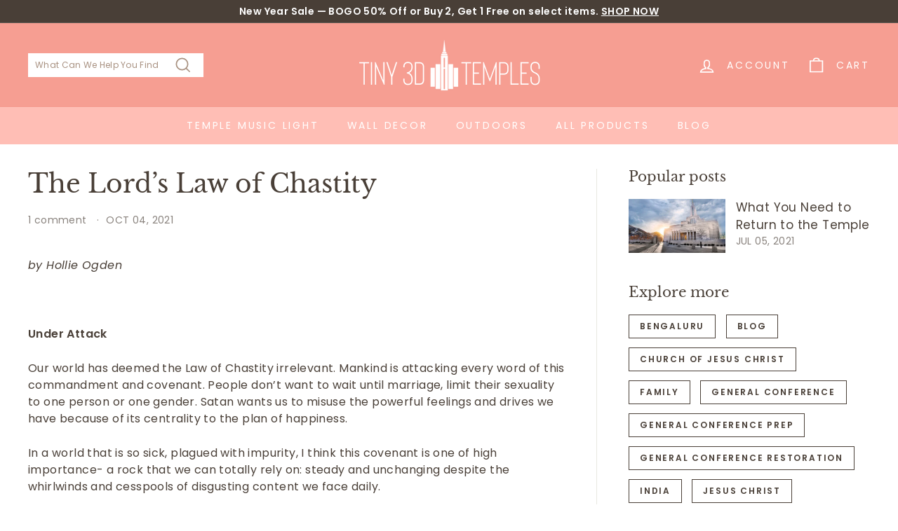

--- FILE ---
content_type: text/javascript
request_url: https://tiny3dtemples.com/cdn/shop/t/23/assets/theme.min.js?v=51797322103436740081763106309
body_size: 35468
content:
/*
@license
  Expanse by Archetype Themes (https://archetypethemes.co)
  Access unminified JS in assets/theme.js

  Use this event listener to run your own JS outside of this file.
  Documentation - https://archetypethemes.co/blogs/expanse/javascript-events-for-developers

  document.addEventListener('page:loaded', function() {
    // Page has loaded and theme assets are ready
  });
*/
(window.theme = window.theme || {}),
    (window.Shopify = window.Shopify || {}),
    (theme.config = {
        bpSmall: !1,
        hasSessionStorage: !0,
        hasLocalStorage: !0,
        mediaQuerySmall: "screen and (max-width: 769px)",
        youTubeReady: !1,
        vimeoReady: !1,
        vimeoLoading: !1,
        isTouch: !!("ontouchstart" in window || (window.DocumentTouch && window.document instanceof DocumentTouch) || window.navigator.maxTouchPoints || window.navigator.msMaxTouchPoints),
        stickyHeader: !1,
        rtl: "rtl" == document.documentElement.getAttribute("dir"),
    }),
    (theme.recentlyViewedIds = []),
    theme.config.isTouch && (document.documentElement.className += " supports-touch"),
    console && console.log && console.log("Expanse theme (" + theme.settings.themeVersion + ") by ARCHΞTYPE | Learn more at https://archetypethemes.co"),
    (window.lazySizesConfig = window.lazySizesConfig || {}),
    (lazySizesConfig.expFactor = 4),
    (function () {
        "use strict";
        var e, t, i, n, o, s, a, r, c, d, l, h;
        if (
            ((theme.delegate = {
                on: function (e, t, i) {
                    return this.namespaces || (this.namespaces = {}), (this.namespaces[e] = t), (i = i || !1), this.addEventListener(e.split(".")[0], t, i), this;
                },
                off: function (e) {
                    if (this.namespaces) return this.removeEventListener(e.split(".")[0], this.namespaces[e]), delete this.namespaces[e], this;
                },
            }),
            (window.on = Element.prototype.on = theme.delegate.on),
            (window.off = Element.prototype.off = theme.delegate.off),
            (theme.utils = {
                defaultTo: function (e, t) {
                    return null == e || e != e ? t : e;
                },
                wrap: function (e, t) {
                    e.parentNode.insertBefore(t, e), t.appendChild(e);
                },
                debounce: function (e, t, i) {
                    var n;
                    return function () {
                        var o = this,
                            s = arguments,
                            a = function () {
                                (n = null), i || t.apply(o, s);
                            },
                            r = i && !n;
                        clearTimeout(n), (n = setTimeout(a, e)), r && t.apply(o, s);
                    };
                },
                throttle: function (e, t) {
                    var i = !1;
                    return function () {
                        i ||
                            (t.apply(this, arguments),
                            (i = !0),
                            setTimeout(function () {
                                i = !1;
                            }, e));
                    };
                },
                prepareTransition: function (e, t) {
                    e.addEventListener("transitionend", function t(i) {
                        e.classList.remove("is-transitioning"), e.removeEventListener("transitionend", t);
                    }),
                        e.classList.add("is-transitioning"),
                        e.offsetWidth,
                        "function" == typeof t && t();
                },
                compact: function (e) {
                    for (var t = -1, i = null == e ? 0 : e.length, n = 0, o = []; ++t < i; ) {
                        var s = e[t];
                        s && (o[n++] = s);
                    }
                    return o;
                },
                serialize: function (e) {
                    var t = [];
                    return (
                        Array.prototype.slice.call(e.elements).forEach(function (e) {
                            !e.name ||
                                e.disabled ||
                                ["file", "reset", "submit", "button"].indexOf(e.type) > -1 ||
                                ("select-multiple" !== e.type
                                    ? (["checkbox", "radio"].indexOf(e.type) > -1 && !e.checked) || t.push(encodeURIComponent(e.name) + "=" + encodeURIComponent(e.value))
                                    : Array.prototype.slice.call(e.options).forEach(function (i) {
                                          i.selected && t.push(encodeURIComponent(e.name) + "=" + encodeURIComponent(i.value));
                                      }));
                        }),
                        t.join("&")
                    );
                },
            }),
            (theme.a11y = {
                trapFocus: function (e) {
                    var t = { focusin: e.namespace ? "focusin." + e.namespace : "focusin", focusout: e.namespace ? "focusout." + e.namespace : "focusout", keydown: e.namespace ? "keydown." + e.namespace : "keydown.handleFocus" },
                        i = e.container.querySelectorAll('button, [href], input, select, textarea, [tabindex]:not([tabindex^="-"])'),
                        n = [].slice.call(i).filter((e) => null !== e.offsetParent),
                        o = n[0],
                        s = n[n.length - 1];
                    e.elementToFocus || (e.elementToFocus = e.container),
                        e.container.setAttribute("tabindex", "-1"),
                        e.elementToFocus.focus(),
                        document.documentElement.off("focusin"),
                        document.documentElement.on(t.focusout, function () {
                            document.documentElement.off(t.keydown);
                        }),
                        document.documentElement.on(t.focusin, function (e) {
                            (e.target !== s && e.target !== o) ||
                                document.documentElement.on(t.keydown, function (e) {
                                    !(function (e) {
                                        if (9 !== e.keyCode) return;
                                        e.target === o && e.shiftKey && (e.preventDefault(), s.focus());
                                    })(e);
                                });
                        });
                },
                removeTrapFocus: function (e) {
                    var t = e.namespace ? "focusin." + e.namespace : "focusin";
                    e.container && e.container.removeAttribute("tabindex"), document.documentElement.off(t);
                },
                lockMobileScrolling: function (e, t) {
                    var i = t || document.documentElement;
                    document.documentElement.classList.add("lock-scroll"),
                        i.on("touchmove" + e, function () {
                            return !0;
                        });
                },
                unlockMobileScrolling: function (e, t) {
                    document.documentElement.classList.remove("lock-scroll"), (t || document.documentElement).off("touchmove" + e);
                },
            }),
            document.documentElement.on("keyup.tab", function (e) {
                9 === e.keyCode && (document.documentElement.classList.add("tab-outline"), document.documentElement.off("keyup.tab"));
            }),
            (theme.Currency =
                ((e = theme && theme.settings && theme.settings.superScriptPrice),
                {
                    formatMoney: function (t, i) {
                        i || (i = theme.settings.moneyFormat), "string" == typeof t && (t = t.replace(".", ""));
                        var n = "",
                            o = /\{\{\s*(\w+)\s*\}\}/,
                            s = i || "${{amount}}";
                        function a(e, t, i, n) {
                            if (((t = theme.utils.defaultTo(t, 2)), (i = theme.utils.defaultTo(i, ",")), (n = theme.utils.defaultTo(n, ".")), isNaN(e) || null == e)) return 0;
                            var o = (e = (e / 100).toFixed(t)).split(".");
                            return o[0].replace(/(\d)(?=(\d\d\d)+(?!\d))/g, "$1" + i) + (o[1] ? n + o[1] : "");
                        }
                        switch (s.match(o)[1]) {
                            case "amount":
                                (n = a(t, 2)), e && n && n.includes(".") && (n = n.replace(".", "<sup>") + "</sup>");
                                break;
                            case "amount_no_decimals":
                                n = a(t, 0);
                                break;
                            case "amount_with_comma_separator":
                                (n = a(t, 2, ".", ",")), e && n && n.includes(".") && (n = n.replace(",", "<sup>") + "</sup>");
                                break;
                            case "amount_no_decimals_with_comma_separator":
                                n = a(t, 0, ".", ",");
                                break;
                            case "amount_no_decimals_with_space_separator":
                                n = a(t, 0, " ");
                        }
                        return s.replace(o, n);
                    },
                    getBaseUnit: function (e) {
                        if (e && e.unit_price_measurement && e.unit_price_measurement.reference_value)
                            return 1 === e.unit_price_measurement.reference_value ? e.unit_price_measurement.reference_unit : e.unit_price_measurement.reference_value + e.unit_price_measurement.reference_unit;
                    },
                })),
            (theme.Images = {
                imageSize: function (e) {
                    if (!e) return "620x";
                    var t = e.match(/.+_((?:pico|icon|thumb|small|compact|medium|large|grande)|\d{1,4}x\d{0,4}|x\d{1,4})[_\.@]/);
                    return null !== t ? t[1] : null;
                },
                getSizedImageUrl: function (e, t) {
                    if (!e) return e;
                    if (null == t) return e;
                    if ("master" === t) return this.removeProtocol(e);
                    var i = e.match(/\.(jpg|jpeg|gif|png|bmp|bitmap|tiff|tif)(\?v=\d+)?$/i);
                    if (null != i) {
                        var n = e.split(i[0]),
                            o = i[0];
                        return this.removeProtocol(n[0] + "_" + t + o);
                    }
                    return null;
                },
                removeProtocol: function (e) {
                    return e.replace(/http(s)?:/, "");
                },
                lazyloadImagePath: function (e) {
                    var t;
                    return null !== e && (t = e.replace(/(\.[^.]*)$/, "_{width}x$1")), t;
                },
            }),
            (theme.loadImageSection = function (e) {
                function t() {
                    e.classList.remove("loading", "loading--delayed"), e.classList.add("loaded");
                }
                function i() {
                    return e.querySelector(".lazyloaded");
                }
                if (e.querySelector("svg")) t();
                else if (i()) t();
                else
                    var n = setInterval(function () {
                        i() && (clearInterval(n), t());
                    }, 25);
            }),
            (theme.initWhenVisible = function (e) {
                var t = e.threshold ? e.threshold : 0;
                new IntersectionObserver(
                    (t, i) => {
                        t.forEach((t) => {
                            t.isIntersecting && "function" == typeof e.callback && (e.callback(), i.unobserve(t.target));
                        });
                    },
                    { rootMargin: "0px 0px " + t + "px 0px" }
                ).observe(e.element);
            }),
            (theme.LibraryLoader =
                ((n = "requested"),
                (o = "loaded"),
                (a = {
                    youtubeSdk: { tagId: "youtube-sdk", src: "https://www.youtube.com/iframe_api", type: (i = "script") },
                    vimeo: { tagId: "vimeo-api", src: "https://player.vimeo.com/api/player.js", type: i },
                    shopifyXr: { tagId: "shopify-model-viewer-xr", src: (s = "https://cdn.shopify.com/shopifycloud/") + "shopify-xr-js/assets/v1.0/shopify-xr.en.js", type: i },
                    modelViewerUi: { tagId: "shopify-model-viewer-ui", src: s + "model-viewer-ui/assets/v1.0/model-viewer-ui.en.js", type: i },
                    modelViewerUiStyles: { tagId: "shopify-model-viewer-ui-styles", src: s + "model-viewer-ui/assets/v1.0/model-viewer-ui.css", type: (t = "link") },
                }),
                {
                    load: function (e, s) {
                        var r = a[e];
                        if (r && r.status !== n)
                            if (((s = s || function () {}), r.status !== o)) {
                                var c;
                                switch (((r.status = n), r.type)) {
                                    case i:
                                        c = (function (e, t) {
                                            var i = document.createElement("script");
                                            return (
                                                (i.src = e.src),
                                                i.addEventListener("load", function () {
                                                    (e.status = o), t();
                                                }),
                                                i
                                            );
                                        })(r, s);
                                        break;
                                    case t:
                                        c = (function (e, t) {
                                            var i = document.createElement("link");
                                            return (
                                                (i.href = e.src),
                                                (i.rel = "stylesheet"),
                                                (i.type = "text/css"),
                                                i.addEventListener("load", function () {
                                                    (e.status = o), t();
                                                }),
                                                i
                                            );
                                        })(r, s);
                                }
                                (c.id = r.tagId), (r.element = c);
                                var d = document.getElementsByTagName(r.type)[0];
                                d.parentNode.insertBefore(c, d);
                            } else s();
                    },
                })),
            (theme.rteInit = function () {
                function e(e) {
                    e.src = e.src;
                    var t = document.createElement("div");
                    t.classList.add("video-wrapper"), theme.utils.wrap(e, t);
                }
                document.querySelectorAll(".rte table").forEach((e) => {
                    var t = document.createElement("div");
                    t.classList.add("table-wrapper"), theme.utils.wrap(e, t);
                }),
                    document.querySelectorAll('.rte iframe[src*="youtube.com/embed"]').forEach((t) => {
                        e(t);
                    }),
                    document.querySelectorAll('.rte iframe[src*="player.vimeo"]').forEach((t) => {
                        e(t);
                    }),
                    document.querySelectorAll(".rte a img").forEach((e) => {
                        e.parentNode.classList.add("rte__image");
                    });
            }),
            (theme.Sections = function () {
                (this.constructors = {}),
                    (this.instances = []),
                    document.addEventListener("shopify:section:load", this._onSectionLoad.bind(this)),
                    document.addEventListener("shopify:section:unload", this._onSectionUnload.bind(this)),
                    document.addEventListener("shopify:section:select", this._onSelect.bind(this)),
                    document.addEventListener("shopify:section:deselect", this._onDeselect.bind(this)),
                    document.addEventListener("shopify:block:select", this._onBlockSelect.bind(this)),
                    document.addEventListener("shopify:block:deselect", this._onBlockDeselect.bind(this));
            }),
            (theme.Sections.prototype = Object.assign({}, theme.Sections.prototype, {
                _createInstance: function (e, t, i) {
                    var n = e.getAttribute("data-section-id"),
                        o = e.getAttribute("data-section-type");
                    if (void 0 !== (t = t || this.constructors[o])) {
                        if (i) this._findInstance(n) && this._removeInstance(n);
                        var s = Object.assign(new t(e), { id: n, type: o, container: e });
                        this.instances.push(s);
                    }
                },
                _findInstance: function (e) {
                    for (var t = 0; t < this.instances.length; t++) if (this.instances[t].id === e) return this.instances[t];
                },
                _removeInstance: function (e) {
                    for (var t, i = this.instances.length; i--; )
                        if (this.instances[i].id === e) {
                            (t = this.instances[i]), this.instances.splice(i, 1);
                            break;
                        }
                    return t;
                },
                _onSectionLoad: function (e, t, i) {
                    window.AOS && AOS.refreshHard(), theme && theme.initGlobals && theme.initGlobals();
                    var n = t || e.target,
                        o = t || e.target.querySelector("[data-section-id]");
                    if (o) {
                        this._createInstance(o);
                        var s = t ? i : this._findInstance(e.detail.sectionId);
                        n.querySelectorAll("[data-subsection]").length && this.loadSubSections(n),
                            s && "function" == typeof s.onLoad && s.onLoad(e),
                            setTimeout(function () {
                                window.dispatchEvent(new Event("scroll"));
                            }, 200);
                    }
                },
                _onSectionUnload: function (e) {
                    this.instances = this.instances.filter(function (t) {
                        var i = t.id === e.detail.sectionId;
                        return i && "function" == typeof t.onUnload && t.onUnload(e), !i;
                    });
                },
                loadSubSections: function (e) {
                    e &&
                        e.querySelectorAll("[data-section-id]").forEach((e) => {
                            this._onSectionLoad(null, e, e.dataset.sectionId);
                        });
                },
                _onSelect: function (e) {
                    var t = this._findInstance(e.detail.sectionId);
                    void 0 !== t && "function" == typeof t.onSelect && t.onSelect(e);
                },
                _onDeselect: function (e) {
                    var t = this._findInstance(e.detail.sectionId);
                    void 0 !== t && "function" == typeof t.onDeselect && t.onDeselect(e);
                },
                _onBlockSelect: function (e) {
                    var t = this._findInstance(e.detail.sectionId);
                    void 0 !== t && "function" == typeof t.onBlockSelect && t.onBlockSelect(e);
                },
                _onBlockDeselect: function (e) {
                    var t = this._findInstance(e.detail.sectionId);
                    void 0 !== t && "function" == typeof t.onBlockDeselect && t.onBlockDeselect(e);
                },
                register: function (e, t, i) {
                    this.constructors[e] = t;
                    var n = document.querySelectorAll('[data-section-type="' + e + '"]');
                    i && (n = i.querySelectorAll('[data-section-type="' + e + '"]')),
                        n.forEach(
                            function (e) {
                                this._createInstance(e, t, i);
                            }.bind(this)
                        );
                },
                reinit: function (e) {
                    for (var t = 0; t < this.instances.length; t++) {
                        var i = this.instances[t];
                        i.type === e && "function" == typeof i.forceReload && i.forceReload();
                    }
                },
            })),
            (theme.Variants = (function () {
                function e(e) {
                    (this.container = e.container),
                        (this.variants = e.variants),
                        (this.singleOptionSelector = e.singleOptionSelector),
                        (this.originalSelectorId = e.originalSelectorId),
                        (this.enableHistoryState = e.enableHistoryState),
                        (this.currentVariant = this._getVariantFromOptions()),
                        this.container.querySelectorAll(this.singleOptionSelector).forEach((e) => {
                            e.addEventListener("change", this._onSelectChange.bind(this));
                        });
                }
                return (
                    (e.prototype = Object.assign({}, e.prototype, {
                        _getCurrentOptions: function () {
                            var e = [];
                            return (
                                this.container.querySelectorAll(this.singleOptionSelector).forEach((t) => {
                                    var i = t.getAttribute("type");
                                    "radio" === i || "checkbox" === i ? t.checked && e.push({ value: t.value, index: t.dataset.index }) : e.push({ value: t.value, index: t.dataset.index });
                                }),
                                (e = theme.utils.compact(e))
                            );
                        },
                        _getVariantFromOptions: function () {
                            var e = this._getCurrentOptions(),
                                t = this.variants,
                                i = !1;
                            return (
                                t.forEach(function (t) {
                                    var n = !0;
                                    t.options;
                                    e.forEach(function (e) {
                                        n && (n = t[e.index] === e.value);
                                    }),
                                        n && (i = t);
                                }),
                                i || null
                            );
                        },
                        _onSelectChange: function () {
                            var e = this._getVariantFromOptions();
                            this.container.dispatchEvent(new CustomEvent("variantChange", { detail: { variant: e } })),
                                document.dispatchEvent(new CustomEvent("variant:change", { detail: { variant: e } })),
                                e &&
                                    (this._updateMasterSelect(e), this._updateAudioVariant(e), this._updateImages(e), this._updatePrice(e), this._updateUnitPrice(e), this._updateSKU(e), (this.currentVariant = e), this.enableHistoryState && this._updateHistoryState(e));
                        
                      
                          
                        },
                      
                    
                      
                      _updateAudioVariant:function(e){
                        const variantAudio = document.querySelectorAll('[data-variant-id]');
                        const playElement = document.querySelectorAll('.audio-variant-files');
                        const speakerIcons = document.querySelectorAll('.speaker-icon');

                        // Loop through each variant to show/hide
                        variantAudio.forEach(variant => {
                            variant.style.display = variant.dataset.variantId == e.id ? 'block' : 'none';
                        });

                        // Loop through each audio element
                        playElement.forEach(audio => {
                            if (audio.dataset.variantId == e.id) {
                                audio.currentTime = 0;
                                audio.play();
                            } else {
                                audio.pause();
                                audio.currentTime = 0;
                            }
                        });

                        // Loop through speaker icons
                        speakerIcons.forEach(icon => {
                            icon.style.display = icon.dataset.variantId == e.id ? 'block' : 'none';

                            // Remove any previous listener by cloning
                            const newIcon = icon.cloneNode(true);
                            icon.replaceWith(newIcon);

                            if (newIcon.dataset.variantId == e.id) {
                                newIcon.addEventListener('click', function(event) {
                                    event.preventDefault();
                                    const audio = [...playElement].find(a => a.dataset.variantId == e.id);
                                    console.log('speaker icon clicked', audio.paused)
                                    if (!audio) return;

                                    if (audio.paused) {
                                        audio.play();
                                        newIcon.src = "https://cdn.shopify.com/s/files/1/0135/9337/8880/files/no-sound.png?v=1763104108";
                                    } else {
                                        audio.pause();
                                        newIcon.src = "https://cdn.shopify.com/s/files/1/0135/9337/8880/files/play-sound.png?v=1763104353";
                                    }
                                });
                            }
                        });
             
 },
                      
                      
                      
                        _updateImages: function (e) {
                            var t = e.featured_image || {},
                                i = this.currentVariant.featured_image || {};
                            e.featured_image && t.src !== i.src && this.container.dispatchEvent(new CustomEvent("variantImageChange", { detail: { variant: e } }));
                        },
                        _updatePrice: function (e) {
                            (e.price === this.currentVariant.price && e.compare_at_price === this.currentVariant.compare_at_price) || this.container.dispatchEvent(new CustomEvent("variantPriceChange", { detail: { variant: e } }));
                        },
                        _updateUnitPrice: function (e) {
                            e.unit_price !== this.currentVariant.unit_price && this.container.dispatchEvent(new CustomEvent("variantUnitPriceChange", { detail: { variant: e } }));
                        },
                        _updateSKU: function (e) {
                            e.sku !== this.currentVariant.sku && this.container.dispatchEvent(new CustomEvent("variantSKUChange", { detail: { variant: e } }));
                        },
                        _updateHistoryState: function (e) {
                            if (history.replaceState && e) {
                                var t = window.location.protocol + "//" + window.location.host + window.location.pathname + "?variant=" + e.id;
                                window.history.replaceState({ path: t }, "", t);
                            }
                        },
                        _updateMasterSelect: function (e) {
                            (this.container.querySelector(this.originalSelectorId).value = e.id), this.container.querySelector(this.originalSelectorId).dispatchEvent(new Event("change", { bubbles: !0 }));
                        },
                    })),
                    e
                );
            })()),
            (window.vimeoApiReady = function () {
                var e, t;
                (theme.config.vimeoLoading = !0),
                    new Promise((i, n) => {
                        (e = setInterval(function () {
                            Vimeo && (clearInterval(e), clearTimeout(t), i());
                        }, 500)),
                            (t = setTimeout(function () {
                                clearInterval(e), n();
                            }, 4e3));
                    }).then(function () {
                        (theme.config.vimeoReady = !0), (theme.config.vimeoLoading = !1), document.dispatchEvent(new CustomEvent("vimeoReady"));
                    });
            }),
            (theme.VimeoPlayer = (function () {
                var e = "loading",
                    t = "loaded",
                    i = "video-interactable",
                    n = { background: !0, byline: !1, controls: !1, loop: !0, muted: !0, playsinline: !0, portrait: !1, title: !1 };
                function o(e, t, i) {
                    (this.divId = e),
                        (this.el = document.getElementById(e)),
                        (this.videoId = t),
                        (this.iframe = null),
                        (this.options = i),
                        this.options && this.options.videoParent && (this.parent = this.el.closest(this.options.videoParent)),
                        this.setAsLoading(),
                        theme.config.vimeoReady ? this.init() : (theme.LibraryLoader.load("vimeo", window.vimeoApiReady), document.addEventListener("vimeoReady", this.init.bind(this)));
                }
                return (
                    (o.prototype = Object.assign({}, o.prototype, {
                        init: function () {
                            var e = n;
                            (e.id = this.videoId), (this.videoPlayer = new Vimeo.Player(this.el, e)), this.videoPlayer.ready().then(this.playerReady.bind(this));
                        },
                        playerReady: function () {
                            (this.iframe = this.el.querySelector("iframe")),
                                this.iframe.setAttribute("tabindex", "-1"),
                                this.videoPlayer.setMuted(!0),
                                this.setAsLoaded(),
                                new IntersectionObserver(
                                    (e, t) => {
                                        e.forEach((e) => {
                                            e.isIntersecting ? this.play() : this.pause();
                                        });
                                    },
                                    { rootMargin: "0px 0px 50px 0px" }
                                ).observe(this.iframe);
                        },
                        setAsLoading: function () {
                            this.parent && this.parent.classList.add(e);
                        },
                        setAsLoaded: function () {
                            this.parent && (this.parent.classList.remove(e), this.parent.classList.add(t), Shopify && Shopify.designMode && window.AOS && AOS.refreshHard());
                        },
                        enableInteraction: function () {
                            this.parent && this.parent.classList.add(i);
                        },
                        play: function () {
                            this.videoPlayer && "function" == typeof this.videoPlayer.play && this.videoPlayer.play();
                        },
                        pause: function () {
                            this.videoPlayer && "function" == typeof this.videoPlayer.pause && this.videoPlayer.pause();
                        },
                        destroy: function () {
                            this.videoPlayer && "function" == typeof this.videoPlayer.destroy && this.videoPlayer.destroy();
                        },
                    })),
                    o
                );
            })()),
            (window.onYouTubeIframeAPIReady = function () {
                (theme.config.youTubeReady = !0), document.dispatchEvent(new CustomEvent("youTubeReady"));
            }),
            (theme.YouTube = (function () {
                var e = "loading",
                    t = "loaded",
                    i = "video-interactable",
                    n = { width: 1280, height: 720, playerVars: { autohide: 0, autoplay: 1, cc_load_policy: 0, controls: 0, fs: 0, iv_load_policy: 3, modestbranding: 1, playsinline: 1, rel: 0 } };
                function o(e, t) {
                    (this.divId = e),
                        (this.iframe = null),
                        (this.attemptedToPlay = !1),
                        (n.events = { onReady: this.onVideoPlayerReady.bind(this), onStateChange: this.onVideoStateChange.bind(this) }),
                        (this.options = Object.assign({}, n, t)),
                        this.options &&
                            (this.options.videoParent && (this.parent = document.getElementById(this.divId).closest(this.options.videoParent)),
                            this.options.autoplay || (this.options.playerVars.autoplay = this.options.autoplay),
                            "sound" === this.options.style && ((this.options.playerVars.controls = 1), (this.options.playerVars.autoplay = 0))),
                        this.setAsLoading(),
                        theme.config.youTubeReady ? this.init() : (theme.LibraryLoader.load("youtubeSdk"), document.addEventListener("youTubeReady", this.init.bind(this)));
                }
                return (
                    (o.prototype = Object.assign({}, o.prototype, {
                        init: function () {
                            this.videoPlayer = new YT.Player(this.divId, this.options);
                        },
                        onVideoPlayerReady: function (e) {
                            (this.iframe = document.getElementById(this.divId)),
                                this.iframe.setAttribute("tabindex", "-1"),
                                "sound" !== this.options.style && e.target.mute(),
                                new IntersectionObserver(
                                    (e, t) => {
                                        e.forEach((e) => {
                                            e.isIntersecting ? this.play() : this.pause();
                                        });
                                    },
                                    { rootMargin: "0px 0px 50px 0px" }
                                ).observe(this.iframe);
                        },
                        onVideoStateChange: function (e) {
                            switch (e.data) {
                                case -1:
                                    this.attemptedToPlay && (this.setAsLoaded(), this.enableInteraction());
                                    break;
                                case 0:
                                    this.play(e);
                                    break;
                                case 1:
                                    this.setAsLoaded();
                                    break;
                                case 3:
                                    this.attemptedToPlay = !0;
                            }
                        },
                        setAsLoading: function () {
                            this.parent && this.parent.classList.add(e);
                        },
                        setAsLoaded: function () {
                            this.parent && (this.parent.classList.remove(e), this.parent.classList.add(t), Shopify && Shopify.designMode && window.AOS && AOS.refreshHard());
                        },
                        enableInteraction: function () {
                            this.parent && this.parent.classList.add(i);
                        },
                        play: function () {
                            this.videoPlayer && "function" == typeof this.videoPlayer.playVideo && this.videoPlayer.playVideo();
                        },
                        pause: function () {
                            this.videoPlayer && "function" == typeof this.videoPlayer.pauseVideo && this.videoPlayer.pauseVideo();
                        },
                        destroy: function () {
                            this.videoPlayer && "function" == typeof this.videoPlayer.destroy && this.videoPlayer.destroy();
                        },
                    })),
                    o
                );
            })()),
            (r = Flickity.prototype.resize),
            (c = window.innerWidth),
            (Flickity.prototype.resize = function () {
                window.innerWidth !== c && ((c = window.innerWidth), r.apply(this, arguments));
            }),
            (l = !1),
            document.body.addEventListener("touchstart", function (e) {
                if (!e.target.closest(".flickity-slider")) return (l = !1);
                (l = !0), (d = { x: e.touches[0].pageX, y: e.touches[0].pageY });
            }),
            document.body.addEventListener(
                "touchmove",
                function (e) {
                    if (l && e.cancelable) {
                        var t = { x: e.touches[0].pageX - d.x, y: e.touches[0].pageY - d.y };
                        Math.abs(t.x) > Flickity.defaults.dragThreshold && e.preventDefault();
                    }
                },
                { passive: !1 }
            ),
            (theme.AjaxRenderer = (function () {
                function e({ sections: e, preserveParams: t, onReplace: i, debug: n } = {}) {
                    (this.sections = e || []), (this.preserveParams = t || []), (this.cachedSections = []), (this.onReplace = i), (this.debug = Boolean(n));
                }
                return (
                    (e.prototype = Object.assign({}, e.prototype, {
                        renderPage: function (e, t, i = !0) {
                            t && this.appendPreservedParams(t);
                            const n = this.sections.map((i) => {
                                const n = `${e}?section_id=${i.sectionId}&${t}`,
                                    o = (e) => e.url === n;
                                return this.cachedSections.some(o) ? this.renderSectionFromCache(o, i) : this.renderSectionFromFetch(n, i);
                            });
                            return i && this.updateURLHash(t), Promise.all(n);
                        },
                        renderSectionFromCache: function (e, t) {
                            const i = this.cachedSections.find(e);
                            return this.log("[AjaxRenderer] rendering from cache: url=" + i.url), this.renderSection(i.html, t), Promise.resolve(t);
                        },
                        renderSectionFromFetch: function (e, t) {
                            return (
                                this.log("[AjaxRenderer] redering from fetch: url=" + e),
                                new Promise((i, n) => {
                                    fetch(e)
                                        .then((e) => e.text())
                                        .then((n) => {
                                            const o = n;
                                            (this.cachedSections = [...this.cachedSections, { html: o, url: e }]), this.renderSection(o, t), i(t);
                                        })
                                        .catch((e) => n(e));
                                })
                            );
                        },
                        renderSection: function (e, t) {
                            this.log("[AjaxRenderer] rendering section: section=" + JSON.stringify(t));
                            const i = new DOMParser().parseFromString(e, "text/html");
                            return (
                                this.onReplace
                                    ? this.onReplace(i, t)
                                    : "string" == typeof t.nodeId
                                    ? (document.getElementById(t.nodeId).innerHTML = i.getElementById(t.nodeId).innerHTML)
                                    : t.nodeId.forEach((e) => {
                                          document.getElementById(e).innerHTML = i.getElementById(e).innerHTML;
                                      }),
                                t
                            );
                        },
                        appendPreservedParams: function (e) {
                            this.preserveParams.forEach((t) => {
                                const i = new URLSearchParams(window.location.search).get(t);
                                i && (this.log(`[AjaxRenderer] Preserving ${t} param`), e.append(t, i));
                            });
                        },
                        updateURLHash: function (e) {
                            history.pushState({}, "", `${window.location.pathname}${e && "?".concat(e)}`);
                        },
                        log: function (...e) {
                            this.debug && console.log(...e);
                        },
                    })),
                    e
                );
            })()),
            (theme.cart = {
                getCart: function () {
                    var e = "".concat(theme.routes.cart, "?t=").concat(Date.now());
                    return fetch(e, { credentials: "same-origin", method: "GET" }).then((e) => e.json());
                },
                getCartProductMarkup: function () {
                    var e = "".concat(theme.routes.cartPage, "?t=").concat(Date.now());
                    return (
                        (e = -1 === e.indexOf("?") ? e + "?view=ajax" : e + "&view=ajax"),
                        fetch(e, { credentials: "same-origin", method: "GET" }).then(function (e) {
                            return e.text();
                        })
                    );
                },
                changeItem: function (e, t) {
                    return this._updateCart({ url: "".concat(theme.routes.cartChange, "?t=").concat(Date.now()), data: JSON.stringify({ id: e, quantity: t }) });
                },
                _updateCart: function (e) {
                    return fetch(e.url, { method: "POST", body: e.data, credentials: "same-origin", headers: { "Content-Type": "application/json", "X-Requested-With": "XMLHttpRequest" } })
                        .then((e) => e.json())
                        .then(function (e) {
                            return e;
                        });
                },
                updateAttribute: function (e, t) {
                    return this._updateCart({ url: "/cart/update.js", data: JSON.stringify({ attributes: { [e]: theme.cart.attributeToString(t) } }) });
                },
                updateNote: function (e) {
                    return this._updateCart({ url: "/cart/update.js", data: JSON.stringify({ note: theme.cart.attributeToString(e) }) });
                },
                attributeToString: function (e) {
                    return "string" != typeof e && "undefined" === (e += "") && (e = ""), e.trim();
                },
            }),
            (theme.CartForm = (function () {
                var e = "[data-products]",
                    t = ".js-qty__wrapper",
                    i = "[data-discounts]",
                    n = "[data-savings]",
                    o = "[data-subtotal]",
                    s = ".cart-link__bubble",
                    a = '[name="note"]',
                    r = ".cart__terms-checkbox",
                    c = ".cart__checkout",
                    d = "btn--loading",
                    l = { requiresTerms: !1 };
                function h(t) {
                    t &&
                        ((this.form = t),
                        (this.wrapper = t.parentNode),
                        (this.location = t.dataset.location),
                        (this.namespace = ".cart-" + this.location),
                        (this.products = t.querySelector(e)),
                        (this.submitBtn = t.querySelector(c)),
                        (this.discounts = t.querySelector(i)),
                        (this.savings = t.querySelector(n)),
                        (this.subtotal = t.querySelector(o)),
                        (this.termsCheckbox = t.querySelector(r)),
                        (this.noteInput = t.querySelector(a)),
                        this.termsCheckbox && (l.requiresTerms = !0),
                        this.init());
                }
                return (
                    (h.prototype = Object.assign({}, h.prototype, {
                        init: function () {
                            this.initQtySelectors(),
                                document.addEventListener("cart:quantity" + this.namespace, this.quantityChanged.bind(this)),
                                this.form.on("submit" + this.namespace, this.onSubmit.bind(this)),
                                this.noteInput &&
                                    this.noteInput.addEventListener("change", function () {
                                        var e = this.value;
                                        theme.cart.updateNote(e);
                                    }),
                                document.addEventListener(
                                    "cart:build",
                                    function () {
                                        this.buildCart();
                                    }.bind(this)
                                );
                        },
                        reInit: function () {
                            this.initQtySelectors();
                        },
                        onSubmit: function (e) {
                            if ((this.submitBtn.classList.add(d), l.requiresTerms && !this.termsCheckbox.checked)) return alert(theme.strings.cartTermsConfirmation), this.submitBtn.classList.remove(d), e.preventDefault(), !1;
                        },
                        _parseProductHTML: function (e) {
                            var t = new DOMParser().parseFromString(e, "text/html");
                            return { items: t.querySelector(".cart__items"), discounts: t.querySelector(".cart__discounts") };
                        },
                        buildCart: function () {
                            theme.cart.getCartProductMarkup().then(this.cartMarkup.bind(this));
                        },
                        cartMarkup: function (e) {
                            var t = this._parseProductHTML(e),
                                i = t.items,
                                n = parseInt(i.dataset.count),
                                o = i.dataset.cartSubtotal,
                                s = i.dataset.cartSavings;
                            this.updateCartDiscounts(t.discounts),
                                this.updateSavings(s),
                                n > 0 ? this.wrapper.classList.remove("is-empty") : this.wrapper.classList.add("is-empty"),
                                this.updateCount(n),
                                (this.products.innerHTML = ""),
                                this.products.append(i),
                                (this.subtotal.innerHTML = theme.Currency.formatMoney(o, theme.settings.moneyFormat)),
                                this.reInit(),
                                window.AOS && AOS.refreshHard(),
                                Shopify && Shopify.StorefrontExpressButtons && Shopify.StorefrontExpressButtons.initialize();
                        },
                        updateCartDiscounts: function (e) {
                            this.discounts && ((this.discounts.innerHTML = ""), this.discounts.append(e));
                        },
                        initQtySelectors: function () {
                            this.form.querySelectorAll(t).forEach((e) => {
                                new theme.QtySelector(e, { namespace: this.namespace, isCart: !0 });
                            });
                        },
                        quantityChanged: function (e) {
                            var t = e.detail[0],
                                i = e.detail[1],
                                n = e.detail[2];
                            t &&
                                i &&
                                (n && n.classList.add("is-loading"),
                                theme.cart
                                    .changeItem(t, i)
                                    .then(
                                        function (e) {
                                            e.item_count > 0 ? this.wrapper.classList.remove("is-empty") : this.wrapper.classList.add("is-empty"),
                                                this.buildCart(),
                                                document.dispatchEvent(new CustomEvent("cart:updated", { detail: { cart: e } }));
                                        }.bind(this)
                                    )
                                    .catch(function (e) {}));
                        },
                        updateSubtotal: function (e) {
                            this.form.querySelector(o).innerHTML = theme.Currency.formatMoney(e, theme.settings.moneyFormat);
                        },
                        updateSavings: function (e) {
                            if (this.savings)
                                if (e > 0) {
                                    var t = theme.Currency.formatMoney(e, theme.settings.moneyFormat);
                                    this.savings.classList.remove("hide"), (this.savings.innerHTML = theme.strings.cartSavings.replace("[savings]", t));
                                } else this.savings.classList.add("hide");
                        },
                        updateCount: function (e) {
                            var t = document.querySelectorAll(".cart-link__bubble-num");
                            t.length &&
                                t.forEach((t) => {
                                    t.innerText = e;
                                });
                            var i = document.querySelectorAll(s);
                            i.length &&
                                (e > 0
                                    ? i.forEach((e) => {
                                          e.classList.add("cart-link__bubble--visible");
                                      })
                                    : i.forEach((e) => {
                                          e.classList.remove("cart-link__bubble--visible");
                                      }));
                        },
                    })),
                    h
                );
            })()),
            (theme.collapsibles = (function () {
                var e = ".collapsible-trigger",
                    t = ".collapsible-content",
                    i = ".collapsible-content__inner",
                    n = ".collapsible-trigger--tab",
                    o = "hide",
                    s = "is-open",
                    a = "collapsible--auto-height",
                    r = "collapsible-trigger--tab",
                    c = !1;
                function d(e) {
                    if (!c) {
                        c = !0;
                        var o = e.currentTarget,
                            d = o.classList.contains(s),
                            h = o.classList.contains(r),
                            u = o.getAttribute("aria-controls"),
                            m = document.getElementById(u);
                        if ((u || (u = o.dataset.controls), u)) {
                            if (!m) document.querySelectorAll('[data-id="' + u + '"]').length > 0 && (m = o.parentNode.querySelector('[data-id="' + u + '"]'));
                            if (m) {
                                var p = m.querySelector(i).offsetHeight,
                                    f = m.classList.contains(a),
                                    v = m.parentNode.closest(t),
                                    g = p;
                                if (h) {
                                    if (d) return void (c = !1);
                                    document.querySelectorAll(n + '[data-id="' + o.dataset.id + '"]').forEach((e) => {
                                        e.classList.remove(s), l(document.querySelector("#" + e.getAttribute("aria-controls")), 0, !0);
                                    });
                                }
                                if (
                                    (d &&
                                        f &&
                                        setTimeout(function () {
                                            l(m, (p = 0), d, f);
                                        }, 0),
                                    d && !f && (p = 0),
                                    o.setAttribute("aria-expanded", !d),
                                    d ? o.classList.remove(s) : o.classList.add(s),
                                    l(m, p, d, f),
                                    v)
                                )
                                    l(v, d ? v.offsetHeight - g : p + v.offsetHeight, !1, !1);
                                if (window.SPR) {
                                    var y = m.querySelector(".spr-summary-actions-newreview");
                                    if (!y) return;
                                    y.off("click.collapsible"),
                                        y.on("click.collapsible", function () {
                                            (p = m.querySelector(i).offsetHeight), l(m, p, d, f);
                                        });
                                }
                            } else c = !1;
                        }
                    }
                }
                function l(e, t, i, n) {
                    if (
                        (e.classList.remove(o),
                        theme.utils.prepareTransition(e, function () {
                            (e.style.height = t + "px"), i ? e.classList.remove(s) : e.classList.add(s);
                        }),
                        !i && n)
                    ) {
                        var a = e;
                        window.setTimeout(function () {
                            a.css("height", "auto"), (c = !1);
                        }, 500);
                    } else c = !1;
                }
                return {
                    init: function (t) {
                        (t || document).querySelectorAll(e).forEach((e) => {
                            var t = e.classList.contains(s);
                            e.setAttribute("aria-expanded", t), e.off("click.collapsible"), e.on("click.collapsible", d);
                        });
                    },
                };
            })()),
            (theme.Disclosure = (function () {
                var e = "[data-disclosure-form]",
                    t = "[data-disclosure-list]",
                    i = "[data-disclosure-toggle]",
                    n = "[data-disclosure-input]",
                    o = "[data-disclosure-option]",
                    s = "disclosure-list--visible";
                function a(e) {
                    (this.container = e), this._cacheSelectors(), this._setupListeners();
                }
                return (
                    (a.prototype = Object.assign({}, a.prototype, {
                        _cacheSelectors: function () {
                            this.cache = {
                                disclosureForm: this.container.closest(e),
                                disclosureList: this.container.querySelector(t),
                                disclosureToggle: this.container.querySelector(i),
                                disclosureInput: this.container.querySelector(n),
                                disclosureOptions: this.container.querySelectorAll(o),
                            };
                        },
                        _setupListeners: function () {
                            (this.eventHandlers = this._setupEventHandlers()),
                                this.cache.disclosureToggle.addEventListener("click", this.eventHandlers.toggleList),
                                this.cache.disclosureOptions.forEach(function (e) {
                                    e.addEventListener("click", this.eventHandlers.connectOptions);
                                }, this),
                                this.container.addEventListener("keyup", this.eventHandlers.onDisclosureKeyUp),
                                this.cache.disclosureList.addEventListener("focusout", this.eventHandlers.onDisclosureListFocusOut),
                                this.cache.disclosureToggle.addEventListener("focusout", this.eventHandlers.onDisclosureToggleFocusOut),
                                document.body.addEventListener("click", this.eventHandlers.onBodyClick);
                        },
                        _setupEventHandlers: function () {
                            return {
                                connectOptions: this._connectOptions.bind(this),
                                toggleList: this._toggleList.bind(this),
                                onBodyClick: this._onBodyClick.bind(this),
                                onDisclosureKeyUp: this._onDisclosureKeyUp.bind(this),
                                onDisclosureListFocusOut: this._onDisclosureListFocusOut.bind(this),
                                onDisclosureToggleFocusOut: this._onDisclosureToggleFocusOut.bind(this),
                            };
                        },
                        _connectOptions: function (e) {
                            e.preventDefault(), this._submitForm(e.currentTarget.dataset.value);
                        },
                        _onDisclosureToggleFocusOut: function (e) {
                            !1 === this.container.contains(e.relatedTarget) && this._hideList();
                        },
                        _onDisclosureListFocusOut: function (e) {
                            var t = e.currentTarget.contains(e.relatedTarget);
                            this.cache.disclosureList.classList.contains(s) && !t && this._hideList();
                        },
                        _onDisclosureKeyUp: function (e) {
                            27 === e.which && (this._hideList(), this.cache.disclosureToggle.focus());
                        },
                        _onBodyClick: function (e) {
                            var t = this.container.contains(e.target);
                            this.cache.disclosureList.classList.contains(s) && !t && this._hideList();
                        },
                        _submitForm: function (e) {
                            (this.cache.disclosureInput.value = e), this.cache.disclosureForm.submit();
                        },
                        _hideList: function () {
                            this.cache.disclosureList.classList.remove(s), this.cache.disclosureToggle.setAttribute("aria-expanded", !1);
                        },
                        _toggleList: function () {
                            var e = "true" === this.cache.disclosureToggle.getAttribute("aria-expanded");
                            this.cache.disclosureList.classList.toggle(s), this.cache.disclosureToggle.setAttribute("aria-expanded", !e);
                        },
                        destroy: function () {
                            this.cache.disclosureToggle.removeEventListener("click", this.eventHandlers.toggleList),
                                this.cache.disclosureOptions.forEach(function (e) {
                                    e.removeEventListener("click", this.eventHandlers.connectOptions);
                                }, this),
                                this.container.removeEventListener("keyup", this.eventHandlers.onDisclosureKeyUp),
                                this.cache.disclosureList.removeEventListener("focusout", this.eventHandlers.onDisclosureListFocusOut),
                                this.cache.disclosureToggle.removeEventListener("focusout", this.eventHandlers.onDisclosureToggleFocusOut),
                                document.body.removeEventListener("click", this.eventHandlers.onBodyClick);
                        },
                    })),
                    a
                );
            })()),
            (theme.Modals = (function () {
                function e(e, t, i) {
                    var n = {
                        close: ".js-modal-close",
                        open: ".js-modal-open-" + t,
                        openClass: "modal--is-active",
                        closingClass: "modal--is-closing",
                        bodyOpenClass: ["modal-open"],
                        bodyOpenSolidClass: "modal-open--solid",
                        bodyClosingClass: "modal-closing",
                        closeOffContentClick: !0,
                    };
                    if (((this.id = e), (this.modal = document.getElementById(e)), !this.modal)) return !1;
                    (this.modalContent = this.modal.querySelector(".modal__inner")),
                        (this.config = Object.assign(n, i)),
                        (this.modalIsOpen = !1),
                        (this.focusOnOpen = this.config.focusIdOnOpen ? document.getElementById(this.config.focusIdOnOpen) : this.modal),
                        (this.isSolid = this.config.solid),
                        this.init();
                }
                return (
                    (e.prototype.init = function () {
                        document.querySelectorAll(this.config.open).forEach((e) => {
                            e.setAttribute("aria-expanded", "false"), e.addEventListener("click", this.open.bind(this));
                        }),
                            this.modal.querySelectorAll(this.config.close).forEach((e) => {
                                e.addEventListener("click", this.close.bind(this));
                            }),
                            document.addEventListener(
                                "drawerOpen",
                                function () {
                                    this.close();
                                }.bind(this)
                            );
                    }),
                    (e.prototype.open = function (e) {
                        var t = !1;
                        this.modalIsOpen ||
                            (e ? e.preventDefault() : (t = !0),
                            e && e.stopPropagation && (e.stopPropagation(), (this.activeSource = e.currentTarget.setAttribute("aria-expanded", "true"))),
                            this.modalIsOpen && !t && this.close(),
                            this.modal.classList.add(this.config.openClass),
                            document.documentElement.classList.add(...this.config.bodyOpenClass),
                            this.isSolid && document.documentElement.classList.add(this.config.bodyOpenSolidClass),
                            (this.modalIsOpen = !0),
                            theme.a11y.trapFocus({ container: this.modal, elementToFocus: this.focusOnOpen, namespace: "modal_focus" }),
                            document.dispatchEvent(new CustomEvent("modalOpen")),
                            document.dispatchEvent(new CustomEvent("modalOpen." + this.id)),
                            this.bindEvents());
                    }),
                    (e.prototype.close = function (e) {
                        if (this.modalIsOpen) {
                            if (e)
                                if (e.target.closest(".js-modal-close"));
                                else if (e.target.closest(".modal__inner")) return;
                            document.activeElement.blur(),
                                this.modal.classList.remove(this.config.openClass),
                                this.modal.classList.add(this.config.closingClass),
                                document.documentElement.classList.remove(...this.config.bodyOpenClass),
                                document.documentElement.classList.add(this.config.bodyClosingClass),
                                window.setTimeout(
                                    function () {
                                        document.documentElement.classList.remove(this.config.bodyClosingClass),
                                            this.modal.classList.remove(this.config.closingClass),
                                            this.activeSource && this.activeSource.getAttribute("aria-expanded") && this.activeSource.setAttribute("aria-expanded", "false").focus();
                                    }.bind(this),
                                    500
                                ),
                                this.isSolid && document.documentElement.classList.remove(this.config.bodyOpenSolidClass),
                                (this.modalIsOpen = !1),
                                theme.a11y.removeTrapFocus({ container: this.modal, namespace: "modal_focus" }),
                                document.dispatchEvent(new CustomEvent("modalClose." + this.id)),
                                this.unbindEvents();
                        }
                    }),
                    (e.prototype.bindEvents = function () {
                        window.on(
                            "keyup.modal",
                            function (e) {
                                27 === e.keyCode && this.close();
                            }.bind(this)
                        ),
                            this.config.closeOffContentClick && this.modal.on("click.modal", this.close.bind(this));
                    }),
                    (e.prototype.unbindEvents = function () {
                        document.documentElement.off(".modal"), this.config.closeOffContentClick && this.modal.off(".modal");
                    }),
                    e
                );
            })()),
            (window.onpageshow = function (e) {
                e.persisted &&
                    (document.body.classList.remove("unloading"),
                    document.querySelectorAll(".cart__checkout").forEach((e) => {
                        e.classList.remove("btn--loading");
                    }));
            }),
            (theme.pageTransitions = function () {
                "true" === document.body.dataset.transitions &&
                    (navigator.userAgent.match(/Version\/[\d\.]+.*Safari/) &&
                        document.querySelectorAll("a").forEach((e) => {
                            window.setTimeout(function () {
                                document.body.classList.remove("unloading");
                            }, 1200);
                        }),
                    document.querySelectorAll('a[href^="mailto:"], a[href^="#"], a[target="_blank"], a[href*="youtube.com/watch"], a[href*="youtu.be/"], a[download]').forEach((e) => {
                        e.classList.add("js-no-transition");
                    }),
                    document.querySelectorAll("a:not(.js-no-transition)").forEach((e) => {
                        e.addEventListener("click", function (t) {
                            if (t.metaKey) return !0;
                            t.preventDefault(), document.body.classList.add("unloading");
                            var i = e.getAttribute("href");
                            window.setTimeout(function () {
                                location.href = i;
                            }, 50);
                        });
                    }),
                    document.querySelectorAll("a.mobile-nav__link").forEach((e) => {
                        e.addEventListener("click", function () {
                            theme.NavDrawer.close();
                        });
                    }));
            }),
            (theme.parallaxSections = {}),
            (theme.Parallax = (function () {
                var e = !1;
                function t(e, t) {
                    (this.isInit = !1),
                        (this.isVisible = !1),
                        (this.container = e),
                        (this.image = e.querySelector(".parallax-image")),
                        (this.namespace = t.namespace),
                        (this.desktopOnly = t.desktopOnly),
                        this.container &&
                            this.image &&
                            (this.desktopOnly &&
                                (document.addEventListener(
                                    "matchSmall",
                                    function () {
                                        this.destroy();
                                    }.bind(this)
                                ),
                                document.addEventListener(
                                    "unmatchSmall",
                                    function () {
                                        this.init(!0);
                                    }.bind(this)
                                )),
                            this.init(this.desktopOnly));
                }
                return (
                    (t.prototype = Object.assign({}, t.prototype, {
                        init: function (e) {
                            (this.isInit && this.destroy(), (this.isInit = !0), e && theme.config.bpSmall) ||
                                (this.setSizes(),
                                this.scrollHandler(),
                                new IntersectionObserver(
                                    (e, t) => {
                                        e.forEach((e) => {
                                            (this.isVisible = e.isIntersecting), this.isVisible ? window.on("scroll" + this.namespace, this.onScroll.bind(this)) : window.off("scroll" + this.namespace);
                                        });
                                    },
                                    { rootMargin: "200px 0px 200px 0px" }
                                ).observe(this.container),
                                window.on("resize" + this.namespace, theme.utils.debounce(250, this.setSizes.bind(this))),
                                document.addEventListener("shopify:section:reorder", theme.utils.debounce(250, this.onReorder.bind(this))));
                        },
                        onScroll: function () {
                            this.isVisible && (window.SPR && !e && (this.setSizes(), (e = !0)), requestAnimationFrame(this.scrollHandler.bind(this)));
                        },
                        scrollHandler: function () {
                            var e = 0.85 * (window.scrollY - this.elTop);
                            this.image.style.transform = "translate3d(0, " + e + "px, 0)";
                        },
                        setSizes: function () {
                            var e = this.container.getBoundingClientRect();
                            this.elTop = e.top + window.scrollY;
                        },
                        onReorder: function () {
                            this.setSizes(), this.onScroll();
                        },
                        destroy: function () {
                            (this.image.style.transform = "none"), window.off("scroll" + this.namespace), window.off("resize" + this.namespace);
                        },
                    })),
                    t
                );
            })()),
            void 0 === window.noUiSlider)
        )
            throw new Error("theme.PriceRange is missing vendor noUiSlider: // =require vendor/nouislider.js");
        if (
            ((theme.PriceRange = (function () {
                var e = ".price-range__slider",
                    t = ".price-range__input-min",
                    i = ".price-range__input-max",
                    n = ".price-range__display-min",
                    o = ".price-range__display-max";
                function s(e, { onChange: t, onUpdate: i, ...n } = {}) {
                    return (this.container = e), (this.onChange = t), (this.onUpdate = i), (this.sliderOptions = n || {}), this.init();
                }
                return (
                    (s.prototype = Object.assign({}, s.prototype, {
                        init: function () {
                            if (!this.container.classList.contains("price-range")) throw new Error("You must instantiate PriceRange with a valid container");
                            return (
                                (this.formEl = this.container.closest("form")),
                                (this.sliderEl = this.container.querySelector(e)),
                                (this.inputMinEl = this.container.querySelector(t)),
                                (this.inputMaxEl = this.container.querySelector(i)),
                                (this.displayMinEl = this.container.querySelector(n)),
                                (this.displayMaxEl = this.container.querySelector(o)),
                                (this.minRange = parseFloat(this.container.dataset.min) || 0),
                                (this.minValue = parseFloat(this.container.dataset.minValue) || 0),
                                (this.maxRange = parseFloat(this.container.dataset.max) || 100),
                                (this.maxValue = parseFloat(this.container.dataset.maxValue) || this.maxRange),
                                this.createPriceRange()
                            );
                        },
                        createPriceRange: function () {
                            this.sliderEl && this.sliderEl.noUiSlider && "function" == typeof this.sliderEl.noUiSlider.destroy && this.sliderEl.noUiSlider.destroy();
                            var e = noUiSlider.create(this.sliderEl, { connect: !0, step: 10, ...this.sliderOptions, start: [this.minValue, this.maxValue], range: { min: this.minRange, max: this.maxRange } });
                            return (
                                e.on("update", (e) => {
                                    (this.displayMinEl.innerHTML = theme.Currency.formatMoney(e[0], theme.settings.moneyFormat)),
                                        (this.displayMaxEl.innerHTML = theme.Currency.formatMoney(e[1], theme.settings.moneyFormat)),
                                        this.onUpdate && this.onUpdate(e);
                                }),
                                e.on("change", (e) => {
                                    if (((this.inputMinEl.value = e[0]), (this.inputMaxEl.value = e[1]), this.onChange)) {
                                        const e = new FormData(this.formEl);
                                        this.onChange(e);
                                    }
                                }),
                                e
                            );
                        },
                    })),
                    s
                );
            })()),
            (theme.AjaxProduct = (function () {
                var e = { loading: !1 };
                function t(e, t, i) {
                    (this.form = e), (this.args = i);
                    var n = t || ".add-to-cart";
                    this.form && ((this.addToCart = e.querySelector(n)), this.form.addEventListener("submit", this.addItemFromForm.bind(this)));
                }
                return (
                    (t.prototype = Object.assign({}, t.prototype, {
                        addItemFromForm: function (t, i) {
                            if ((t.preventDefault(), !e.loading)) {
                                this.addToCart.classList.add("btn--loading"), (e.loading = !0);
                                var n = theme.utils.serialize(this.form);
                                fetch(theme.routes.cartAdd, { method: "POST", body: n, credentials: "same-origin", headers: { "Content-Type": "application/x-www-form-urlencoded", "X-Requested-With": "XMLHttpRequest" } })
                                    .then((e) => e.json())
                                    .then(
                                        function (t) {
                                            if (422 === t.status) this.error(t);
                                            else {
                                                var i = t;
                                                this.success(i);
                                            }
                                            (e.loading = !1), this.addToCart.classList.remove("btn--loading"), document.body.classList.contains("template-cart") && (window.scrollTo(0, 0), location.reload());
                                        }.bind(this)
                                    );
                            }
                        },
                        success: function (e) {
                            var t = this.form.querySelector(".errors");
                            t && t.remove(),
                                document.dispatchEvent(new CustomEvent("ajaxProduct:added", { detail: { product: e, addToCartBtn: this.addToCart } })),
                                this.args && this.args.scopedEventId && document.dispatchEvent(new CustomEvent("ajaxProduct:added:" + this.args.scopedEventId, { detail: { product: e, addToCartBtn: this.addToCart } }));
                        },
                        error: function (e) {
                            if (e.description) {
                                var t = this.form.querySelector(".errors");
                                t && t.remove();
                                var i = document.createElement("div");
                                i.classList.add("errors", "text-center"),
                                    (i.textContent = e.description),
                                    this.form.append(i),
                                    document.dispatchEvent(new CustomEvent("ajaxProduct:error", { detail: { errorMessage: e.description } })),
                                    this.args && this.args.scopedEventId && document.dispatchEvent(new CustomEvent("ajaxProduct:error:" + this.args.scopedEventId, { detail: { errorMessage: e.description } }));
                            } else console.warn(e);
                        },
                    })),
                    t
                );
            })()),
            (theme.ProductMedia = (function () {
                var e = {},
                    t = {},
                    i = {},
                    n = "[data-product-single-media-group]",
                    o = "[data-shopify-xr]";
                function s(t) {
                    if (!t)
                        if (window.ShopifyXR) {
                            for (var i in e)
                                if (e.hasOwnProperty(i)) {
                                    var n = e[i];
                                    if (n.loaded) continue;
                                    var o = document.querySelector("#ModelJson-" + i);
                                    window.ShopifyXR.addModels(JSON.parse(o.innerHTML)), (n.loaded = !0);
                                }
                            window.ShopifyXR.setupXRElements();
                        } else
                            document.addEventListener("shopify_xr_initialized", function () {
                                s();
                            });
                }
                function a(e) {
                    if (!e)
                        for (var i in t)
                            if (t.hasOwnProperty(i)) {
                                var n = t[i];
                                !n.modelViewerUi && Shopify && (n.modelViewerUi = new Shopify.ModelViewerUI(n.element)), r(n);
                            }
                }
                function r(e) {
                    var t = i[e.sectionId];
                    e.container.addEventListener("mediaVisible", function () {
                        t.element.setAttribute("data-shopify-model3d-id", e.modelId), theme.config.isTouch || e.modelViewerUi.play();
                    }),
                        e.container.addEventListener("mediaHidden", function () {
                            t.element.setAttribute("data-shopify-model3d-id", t.defaultId), e.modelViewerUi.pause();
                        }),
                        e.container.addEventListener("xrLaunch", function () {
                            e.modelViewerUi.pause();
                        });
                }
                return {
                    init: function (r, c) {
                        (e[c] = { loaded: !1 }),
                            r.forEach(function (e, s) {
                                var a = e.dataset.mediaId,
                                    r = e.querySelector("model-viewer"),
                                    d = r.dataset.modelId;
                                if (0 === s) {
                                    var l = e.closest(n).querySelector(o);
                                    i[c] = { element: l, defaultId: d };
                                }
                                t[a] = { modelId: d, sectionId: c, container: e, element: r };
                            }),
                            window.Shopify.loadFeatures([
                                { name: "shopify-xr", version: "1.0", onLoad: s },
                                { name: "model-viewer-ui", version: "1.0", onLoad: a },
                            ]),
                            theme.LibraryLoader.load("modelViewerUiStyles");
                    },
                    removeSectionModels: function (i) {
                        for (var n in t) {
                            if (t.hasOwnProperty(n)) t[n].sectionId === i && delete t[n];
                        }
                        delete e[i];
                    },
                };
            })()),
            (theme.QtySelector = (function () {
                var e = ".js-qty__num",
                    t = ".js-qty__adjust--plus",
                    i = ".js-qty__adjust--minus";
                function n(n, o) {
                    (this.wrapper = n), (this.plus = n.querySelector(t)), (this.minus = n.querySelector(i)), (this.input = n.querySelector(e)), (this.minValue = this.input.getAttribute("min") || 1);
                    var s = { namespace: null, isCart: !1, key: this.input.dataset.id };
                    (this.options = Object.assign({}, s, o)), this.init();
                }
                return (
                    (n.prototype = Object.assign({}, n.prototype, {
                        init: function () {
                            this.plus.addEventListener(
                                "click",
                                function () {
                                    var e = this._getQty();
                                    this._change(e + 1);
                                }.bind(this)
                            ),
                                this.minus.addEventListener(
                                    "click",
                                    function () {
                                        var e = this._getQty();
                                        this._change(e - 1);
                                    }.bind(this)
                                ),
                                this.input.addEventListener(
                                    "change",
                                    function (e) {
                                        this._change(this._getQty());
                                    }.bind(this)
                                );
                        },
                        _getQty: function () {
                            var e = this.input.value;
                            return (parseFloat(e) != parseInt(e) || isNaN(e)) && (e = 1), parseInt(e);
                        },
                        _change: function (e) {
                            e <= this.minValue && (e = this.minValue),
                                (this.input.value = e),
                                this.options.isCart && document.dispatchEvent(new CustomEvent("cart:quantity" + this.options.namespace, { detail: [this.options.key, e, this.wrapper] }));
                        },
                    })),
                    n
                );
            })()),
            (theme.Slideshow = (function () {
                var e = "animate-out",
                    t = "is-paused",
                    i = "is-active",
                    n = ".slideshow__slide",
                    o = ".is-selected",
                    s = ".slideshow-wrapper",
                    a = ".slideshow__pause",
                    r = ".product__thumb-item:not(.hide)",
                    c = ".product__thumb-item:not(.hide) a",
                    d = ".product__thumb-arrow",
                    l = {
                        adaptiveHeight: !1,
                        autoPlay: !1,
                        avoidReflow: !1,
                        childNav: null,
                        childNavScroller: null,
                        childVertical: !1,
                        dragThreshold: 7,
                        fade: !1,
                        friction: 0.8,
                        initialIndex: 0,
                        pageDots: !1,
                        pauseAutoPlayOnHover: !1,
                        prevNextButtons: !1,
                        rightToLeft: theme.config.rtl,
                        selectedAttraction: 0.14,
                        setGallerySize: !0,
                        wrapAround: !0,
                    };
                function h(e, t) {
                    if (
                        ((this.el = e),
                        (this.args = Object.assign({}, l, t)),
                        (this.args.on = { ready: this.init.bind(this), change: this.slideChange.bind(this), settle: this.afterChange.bind(this) }),
                        this.args.childNav &&
                            ((this.childNavEls = this.args.childNav.querySelectorAll(r)),
                            (this.childNavLinks = this.args.childNav.querySelectorAll(c)),
                            (this.arrows = this.args.childNav.querySelectorAll(d)),
                            this.childNavLinks.length && this.initChildNav()),
                        this.args.avoidReflow &&
                            (function (e) {
                                if (!e.id) return;
                                var t = e.firstChild;
                                for (; null != t && 3 == t.nodeType; ) t = t.nextSibling;
                                var i = document.createElement("style");
                                (i.innerHTML = `#${e.id} .flickity-viewport{height:${t.offsetHeight}px}`), document.head.appendChild(i);
                            })(e),
                        (this.slideshow = new Flickity(e, this.args)),
                        this.args.autoPlay)
                    ) {
                        var i = e.closest(s);
                        (this.pauseBtn = i.querySelector(a)), this.pauseBtn && this.pauseBtn.addEventListener("click", this._togglePause.bind(this));
                    }
                    window.on(
                        "resize",
                        theme.utils.debounce(
                            300,
                            function () {
                                this.resize();
                            }.bind(this)
                        )
                    );
                }
                return (
                    (h.prototype = Object.assign({}, h.prototype, {
                        init: function (e) {
                            (this.currentSlide = this.el.querySelector(o)),
                                this.args.callbacks && this.args.callbacks.onInit && "function" == typeof this.args.callbacks.onInit && this.args.callbacks.onInit(this.currentSlide),
                                window.AOS && AOS.refresh();
                        },
                        slideChange: function (t) {
                            this.args.fade &&
                                this.currentSlide &&
                                (this.currentSlide.classList.add(e),
                                this.currentSlide.addEventListener(
                                    "transitionend",
                                    function () {
                                        this.currentSlide.classList.remove(e);
                                    }.bind(this)
                                )),
                                this.args.childNav && this.childNavGoTo(t),
                                this.args.callbacks && this.args.callbacks.onChange && "function" == typeof this.args.callbacks.onChange && this.args.callbacks.onChange(t),
                                this.arrows && this.arrows.length && (this.arrows[0].classList.toggle("hide", 0 === t), this.arrows[1].classList.toggle("hide", t === this.childNavLinks.length - 1));
                        },
                        afterChange: function (t) {
                            this.args.fade &&
                                this.el.querySelectorAll(n).forEach((t) => {
                                    t.classList.remove(e);
                                }),
                                (this.currentSlide = this.el.querySelector(o)),
                                this.args.childNav && this.childNavGoTo(this.slideshow.selectedIndex);
                        },
                        destroy: function () {
                            this.args.childNav &&
                                this.childNavLinks.length &&
                                this.childNavLinks.forEach((e) => {
                                    e.classList.remove(i);
                                }),
                                this.slideshow.destroy();
                        },
                        _togglePause: function () {
                            this.pauseBtn.classList.contains(t) ? (this.pauseBtn.classList.remove(t), this.slideshow.playPlayer()) : (this.pauseBtn.classList.add(t), this.slideshow.pausePlayer());
                        },
                        resize: function () {
                            this.slideshow.resize();
                        },
                        play: function () {
                            this.slideshow.playPlayer();
                        },
                        pause: function () {
                            this.slideshow.pausePlayer();
                        },
                        goToSlide: function (e) {
                            this.slideshow.select(e);
                        },
                        setDraggable: function (e) {
                            (this.slideshow.options.draggable = e), this.slideshow.updateDraggable();
                        },
                        initChildNav: function () {
                            this.childNavLinks[this.args.initialIndex].classList.add("is-active"),
                                this.childNavLinks.forEach((e, t) => {
                                    e.setAttribute("data-index", t),
                                        e.addEventListener(
                                            "click",
                                            function (e) {
                                                e.preventDefault(), this.goToSlide(this.getChildIndex(e.currentTarget));
                                            }.bind(this)
                                        ),
                                        e.addEventListener(
                                            "focus",
                                            function (e) {
                                                this.goToSlide(this.getChildIndex(e.currentTarget));
                                            }.bind(this)
                                        ),
                                        e.addEventListener(
                                            "keydown",
                                            function (e) {
                                                13 === e.keyCode && this.goToSlide(this.getChildIndex(e.currentTarget));
                                            }.bind(this)
                                        );
                                }),
                                this.arrows.length &&
                                    this.arrows.forEach((e) => {
                                        e.addEventListener("click", this.arrowClick.bind(this));
                                    });
                        },
                        getChildIndex: function (e) {
                            return parseInt(e.dataset.index);
                        },
                        childNavGoTo: function (e) {
                            this.childNavLinks.forEach((e) => {
                                e.classList.remove(i);
                            });
                            var t = this.childNavLinks[e];
                            if ((t.classList.add(i), this.args.childNavScroller))
                                if (this.args.childVertical) {
                                    var n = t.offsetTop;
                                    this.args.childNavScroller.scrollTop = n - 100;
                                } else {
                                    var o = t.offsetLeft;
                                    this.args.childNavScroller.scrollLeft = o - 100;
                                }
                        },
                        arrowClick: function (e) {
                            e.currentTarget.classList.contains("product__thumb-arrow--prev") ? this.slideshow.previous() : this.slideshow.next();
                        },
                    })),
                    h
                );
            })()),
            (theme.VariantAvailability = (function () {
                var e = "disabled";
                function t(e) {
                    (this.type = e.type), (this.variantsObject = e.variantsObject), (this.currentVariantObject = e.currentVariantObject), (this.container = e.container), (this.namespace = e.namespace), this.init();
                }
                return (
                    (t.prototype = Object.assign({}, t.prototype, {
                        init: function () {
                            this.container.on("variantChange" + this.namespace, this.setAvailability.bind(this)), this.setAvailability(null, this.currentVariantObject);
                        },
                        setAvailability: function (e, t) {
                            if (e) t = e.detail.variant;
                            var i = { option1: [], option2: [], option3: [] },
                                n = this.variantsObject.filter(function (e) {
                                    return (
                                        !(!t || t.id === e.id) &&
                                        ((t.option2 === e.option2 && t.option3 === e.option3) || (t.option1 === e.option1 && t.option3 === e.option3) || (t.option1 === e.option1 && t.option2 === e.option2) || void 0)
                                    );
                                }),
                                o = Object.assign({}, { variant: t }, n);
                            for (var s in (this.container.querySelectorAll(".variant-input-wrap").forEach((e) => {
                                this.disableVariantGroup(e);
                            }),
                            o))
                                if (o.hasOwnProperty(s)) {
                                    var a = o[s];
                                    if (!a) return;
                                    var r = a.option1,
                                        c = a.option2,
                                        d = a.option3,
                                        l = !1 === a.available;
                                    r && i.option1.push({ value: r, soldOut: l }), c && i.option2.push({ value: c, soldOut: l }), d && i.option3.push({ value: d, soldOut: l });
                                }
                            for (var [h, u] of Object.entries(i)) this.manageOptionState(h, u);
                        },
                        manageOptionState: function (e, t) {
                            var i = this.container.querySelector('.variant-input-wrap[data-index="' + e + '"]');
                            t.forEach((e) => {
                                this.enableVariantOption(i, e);
                            });
                        },
                        enableVariantOptionByValue: function (e, t) {
                            for (var i = this.container.querySelector('.variant-input-wrap[data-index="' + t + '"]'), n = 0; n < e.length; n++) this.enableVariantOption(i, e[n]);
                        },
                        enableVariantOption: function (t, i) {
                            var n = i.value.replace(/([ #;&,.+*~\':"!^$[\]()=>|\/@])/g, "\\$1");
                            if ("dropdown" === this.type) t.querySelector('option[value="' + n + '"]').disabled = !1;
                            else {
                                var o = t.querySelector('.variant-input[data-value="' + n + '"]'),
                                    s = o.querySelector("input"),
                                    a = o.querySelector("label");
                                s.classList.remove(e), a.classList.remove(e), i.soldOut && (s.classList.add(e), a.classList.add(e));
                            }
                        },
                        disableVariantGroup: function (t) {
                            "dropdown" === this.type
                                ? t.querySelectorAll("option").forEach((e) => {
                                      e.disabled = !0;
                                  })
                                : (t.querySelectorAll("input").forEach((t) => {
                                      t.classList.add(e);
                                  }),
                                  t.querySelectorAll("label").forEach((t) => {
                                      t.classList.add(e);
                                  }));
                        },
                    })),
                    t
                );
            })()),
            (theme.videoModal = function () {
                var e,
                    t = 'a[href*="youtube.com/watch"], a[href*="youtu.be/"]',
                    i = ".product-video-trigger--mp4",
                    n = ".product-video-mp4-sound",
                    o = document.querySelectorAll(t),
                    s = document.querySelectorAll(i);
                if (o.length || s.length) {
                    var a = document.getElementById("VideoHolder");
                    o.length && theme.LibraryLoader.load("youtubeSdk");
                    var r = new theme.Modals("VideoModal", "video-modal", { closeOffContentClick: !0, bodyOpenClass: ["modal-open", "video-modal-open"], solid: !0 });
                    o.forEach((e) => {
                        e.addEventListener("click", c);
                    }),
                        s.forEach((e) => {
                            e.addEventListener("click", d);
                        }),
                        document.addEventListener("modalClose.VideoModal", function () {
                            e && "function" == typeof e.destroy ? e.destroy() : h();
                        });
                }
                function c(t) {
                    if (theme.config.youTubeReady) {
                        t.preventDefault(), h(), r.open(t);
                        var i,
                            n,
                            o = ((i = t.currentTarget.getAttribute("href")), !(!(n = i.match(/^.*((youtu.be\/)|(v\/)|(\/u\/\w\/)|(embed\/)|(watch\?))\??v?=?([^#\&\?]*).*/)) || 11 != n[7].length) && n[7]);
                        e = new theme.YouTube("VideoHolder", { videoId: o, style: "sound", events: { onReady: l } });
                    }
                }
                function d(e) {
                    h();
                    var t = e.currentTarget.parentNode.querySelector(n).cloneNode(!0);
                    t.classList.remove("hide"), a.append(t), r.open(e), a.querySelector("video").play();
                }
                function l(e) {
                    e.target.unMute(), e.target.playVideo();
                }
                function h() {
                    a.innerHTML = "";
                }
            }),
            (theme.announcementBar = (function () {
                var e,
                    t,
                    i = { autoPlay: 5e3, avoidReflow: !0, cellAlign: theme.config.rtl ? "right" : "left", fade: !0 };
                function n() {
                    t && "function" == typeof t.destroy && t.destroy();
                }
                return {
                    init: function () {
                        (e = document.getElementById("AnnouncementSlider")) && (n(), 1 !== e.dataset.blockCount && (t = new theme.Slideshow(e, i)));
                    },
                    onBlockSelect: function (i) {
                        var n = e.querySelector("#AnnouncementSlide-" + i),
                            o = parseInt(n.dataset.index);
                        t && "function" == typeof t.pause && (t.goToSlide(o), t.pause());
                    },
                    onBlockDeselect: function () {
                        t && "function" == typeof t.play && t.play();
                    },
                    unload: n,
                };
            })()),
            (theme.customerTemplates = function () {
                function e() {
                    document.getElementById("RecoverPasswordForm").classList.toggle("hide"), document.getElementById("CustomerLoginForm").classList.toggle("hide");
                }
                "#recover" === window.location.hash && e(),
                    (function () {
                        var t = document.getElementById("RecoverPassword");
                        t &&
                            t.addEventListener("click", function (t) {
                                t.preventDefault(), e();
                            });
                        var i = document.getElementById("HideRecoverPasswordLink");
                        i &&
                            i.addEventListener("click", function (t) {
                                t.preventDefault(), e();
                            });
                    })(),
                    (function () {
                        if (!document.querySelector(".reset-password-success")) return;
                        document.getElementById("ResetSuccess").classList.remove("hide");
                    })(),
                    (function () {
                        var e = document.getElementById("AddressNewForm"),
                            t = document.querySelectorAll(".js-address-form");
                        if (!e || !t.length) return;
                        setTimeout(function () {
                            document.querySelectorAll(".js-address-country").forEach((e) => {
                                var t = e.dataset.countryId,
                                    i = e.dataset.provinceId,
                                    n = e.dataset.provinceContainerId;
                                new Shopify.CountryProvinceSelector(t, i, { hideElement: n });
                            });
                        }, 1e3),
                            document.querySelectorAll(".address-new-toggle").forEach((t) => {
                                t.addEventListener("click", function () {
                                    e.classList.toggle("hide");
                                });
                            }),
                            document.querySelectorAll(".address-edit-toggle").forEach((e) => {
                                e.addEventListener("click", function (e) {
                                    var t = e.currentTarget.dataset.formId;
                                    document.getElementById("EditAddress_" + t).classList.toggle("hide");
                                });
                            }),
                            document.querySelectorAll(".address-delete").forEach((e) => {
                                e.addEventListener("click", function (e) {
                                    var t = e.currentTarget.dataset.formId,
                                        i = e.currentTarget.dataset.confirmMessage;
                                    confirm(i || "Are you sure you wish to delete this address?") && Shopify && Shopify.postLink("/account/addresses/" + t, { parameters: { _method: "delete" } });
                                });
                            });
                    })();
            }),
            (theme.headerNav = (function () {
                var e,
                    t,
                    i,
                    n,
                    o = "#HeaderWrapper",
                    s = "#SiteHeader",
                    a = "#LogoContainer img",
                    r = ".megamenu",
                    c = ".site-navigation",
                    d = ".site-nav__item",
                    l = ".site-nav__link",
                    h = ".site-nav__link--has-dropdown",
                    u = ".site-nav__dropdown-link--second-level",
                    m = ".site-nav__compress-menu",
                    p = '[data-type="nav"]',
                    f = '[data-type="search"]',
                    v = "site-nav--has-dropdown",
                    g = "site-nav__deep-dropdown-trigger",
                    y = "is-focused",
                    S = "header-wrapper--compressed",
                    b = "is-light",
                    w = { namespace: ".siteNav", wrapperOverlayed: !1, stickyEnabled: !1, stickyActive: !1, subarPositionInit: !1, threshold: 0 };
                function L() {
                    theme.settings.overlayHeader && document.querySelector(".header-section").classList.add("header-section--overlay");
                    var t = theme.config.bpSmall ? document.querySelector('.site-header__element--sub[data-type="search"]') : document.querySelector('.site-header__element--sub[data-type="nav"]');
                    if (t) {
                        var i = t.offsetHeight;
                        0 !== i && document.documentElement.style.setProperty("--header-padding-bottom", i + "px"), w.subarPositionInit || (e.classList.add("header-wrapper--init"), (w.subarPositionInit = !0));
                    }
                }
                function E() {
                    document.querySelector(".header-section").style.position = "relative";
                }
                function _() {
                    w.stickyEnabled && (w.forceStopSticky || requestAnimationFrame(k));
                }
                function k() {
                    if (window.scrollY > w.threshold) {
                        if (w.stickyActive) return;
                        i && theme.utils.prepareTransition(i),
                            n && theme.utils.prepareTransition(n),
                            (w.stickyActive = !0),
                            e.classList.add(S),
                            w.wrapperOverlayed && e.classList.remove(b),
                            document.dispatchEvent(new CustomEvent("headerStickyChange"));
                    } else {
                        if (!w.stickyActive) return;
                        i && theme.utils.prepareTransition(i),
                            n && theme.utils.prepareTransition(n),
                            (w.stickyActive = !1),
                            (w.threshold = e.getBoundingClientRect().top),
                            e.classList.remove(S),
                            w.wrapperOverlayed && e.classList.add(b),
                            document.dispatchEvent(new CustomEvent("headerStickyChange"));
                    }
                }
                function I(e) {
                    document.querySelectorAll(a).forEach((e) => {
                        var t = e.clientWidth,
                            i = e.closest(".header-item").clientWidth;
                        t > i ? (e.style.maxWidth = i) : e.removeAttribute("style");
                    });
                }
                return {
                    init: function () {
                        var a;
                        (e = document.querySelector(o)),
                            (t = document.querySelector(s)),
                            (i = e.querySelector(p)),
                            (n = e.querySelector(f)),
                            (w.threshold = e.getBoundingClientRect().top),
                            (w.subarPositionInit = !1),
                            (w.stickyEnabled = "true" === t.dataset.sticky),
                            w.stickyEnabled
                                ? ((w.wrapperOverlayed = e.classList.contains(b)),
                                  (theme.config.stickyHeader =
                                      ((a = 0),
                                      t.querySelectorAll(r).forEach((e) => {
                                          var t = e.offsetHeight;
                                          t > a && (a = t);
                                      }),
                                      !(window.innerHeight < a + 120))),
                                  theme.config.stickyHeader ? ((w.forceStopSticky = !1), window.scrollY > w.threshold && _(), window.on("scroll" + w.namespace, _)) : ((w.forceStopSticky = !0), E()))
                                : E(),
                            (theme.settings.overlayHeader = "true" === t.dataset.overlay),
                            theme.settings.overlayHeader && Shopify && Shopify.designMode && document.body.classList.contains("template-collection") && !document.querySelector(".collection-hero") && this.disableOverlayHeader(),
                            L(),
                            window.on("resize" + w.namespace, theme.utils.debounce(250, L));
                        var S = e.querySelector(m);
                        S &&
                            S.on("click", function () {
                                S.classList.toggle("is-active"),
                                    theme.utils.prepareTransition(i, function () {
                                        i.classList.toggle("is-active");
                                    });
                            }),
                            (function () {
                                var e = !1,
                                    t = !1,
                                    i = !1;
                                theme.config.isTouch &&
                                    document.querySelectorAll(h).forEach((e) => {
                                        e.on("touchend" + w.namespace, function (e) {
                                            e.currentTarget.parentNode.classList.contains(y) ? window.location.replace(e.currentTarget.getAttribute("href")) : (e.preventDefault(), a(), o(e.currentTarget));
                                        });
                                    });
                                function n(i) {
                                    e && r(), t && c(), o(i.currentTarget);
                                }
                                function o(t) {
                                    var n = t.parentNode;
                                    if ((n.classList.contains(v) && (n.classList.add(y), (e = !0)), !theme.config.isTouch && !i)) {
                                        var o = theme.config.isTouch ? "touchend" : "click";
                                        (i = !0),
                                            document.documentElement.on(
                                                o + w.namespace,
                                                function () {
                                                    a(), document.documentElement.off(o + w.namespace), (i = !1);
                                                }.bind(this)
                                            );
                                    }
                                }
                                function s(e, i) {
                                    var n = e.parentNode;
                                    (n.classList.contains(g) || i) && (n.classList.add(y), (t = !0));
                                }
                                function a() {
                                    r(), c();
                                }
                                function r() {
                                    document.querySelectorAll(d).forEach((e) => {
                                        e.classList.remove(y);
                                    });
                                }
                                function c() {
                                    document.querySelectorAll(u).forEach((e) => {
                                        e.parentNode.classList.remove(y);
                                    });
                                }
                                document.querySelectorAll(l).forEach((e) => {
                                    e.on("focusin" + w.namespace, n), e.on("mouseover" + w.namespace, n), e.on("mouseleave" + w.namespace, a);
                                }),
                                    document.querySelectorAll(u).forEach((e) => {
                                        theme.config.isTouch &&
                                            e.on("touchend" + w.namespace, function (e) {
                                                var t = e.currentTarget.parentNode;
                                                t.classList.contains(g)
                                                    ? t.classList.contains(y)
                                                        ? window.location.replace(e.currentTarget.getAttribute("href"))
                                                        : (e.preventDefault(), c(), s(e.currentTarget))
                                                    : window.location.replace(e.currentTarget.getAttribute("href"));
                                            }),
                                            e.on("focusin" + w.namespace, function (e) {
                                                c(), s(e.currentTarget, !0);
                                            });
                                    });
                            })();
                        var k = t.querySelector(c);
                        k.querySelectorAll(".grid-product") && (new theme.QuickAdd(k), new theme.QuickShop(k)), window.on("load" + w.namespace, I), window.on("resize" + w.namespace, theme.utils.debounce(150, I));
                    },
                    removeOverlayClass: function () {
                        w.wrapperOverlayed && e.classList.remove(b);
                    },
                    disableOverlayHeader: function () {
                        e.classList.remove(w.overlayEnabledClass, b), (w.wrapperOverlayed = !1), (theme.settings.overlayHeader = !1);
                    },
                };
            })()),
            (theme.MobileNav = (function () {
                var e = ".slide-nav__wrapper",
                    t = ".slide-nav",
                    i = ".slide-nav__dropdown",
                    n = "a.slide-nav__link",
                    o = ".js-toggle-submenu",
                    s = ".mobile-nav-trigger",
                    a = "is-active",
                    r = { isOpen: !1, menuLevel: 1, inHeader: !1 };
                function c(i) {
                    (this.config = Object.assign({}, r, i)),
                        (this.namespace = ".nav-header-" + i.id),
                        (this.container = document.getElementById(this.config.id)),
                        this.container && ((this.wrapper = this.container.querySelector(e)), this.wrapper && ((this.nav = this.wrapper.querySelector(t)), (this.openTriggers = document.querySelectorAll(s)), this.init()));
                }
                return (
                    (c.prototype = Object.assign({}, c.prototype, {
                        init: function () {
                            this.openTriggers.length &&
                                this.openTriggers.forEach((e) => {
                                    e.addEventListener(
                                        "click",
                                        function () {
                                            this.config.isOpen ? this.close() : this.open();
                                        }.bind(this)
                                    );
                                }),
                                this.nav.querySelectorAll(o).forEach((e) => {
                                    e.addEventListener("click", this.toggleSubNav.bind(this));
                                }),
                                this.nav.querySelectorAll(n).forEach((e) => {
                                    e.addEventListener("click", this.close.bind(this));
                                }),
                                this.inHeader &&
                                    (document.addEventListener(
                                        "unmatchSmall",
                                        function () {
                                            this.close(null, !0);
                                        }.bind(this)
                                    ),
                                    document.addEventListener("CartDrawer:open", this.close.bind(this)),
                                    document.addEventListener("mobileNav:open", this.open.bind(this)),
                                    document.addEventListener("mobileNav:close", this.close.bind(this)));
                        },
                        open: function (e) {
                            e && e.preventDefault(),
                                theme.sizeDrawer(),
                                this.openTriggers.forEach((e) => {
                                    e.classList.add("is-active");
                                }),
                                theme.utils.prepareTransition(
                                    this.container,
                                    function () {
                                        this.container.classList.add("is-active");
                                    }.bind(this)
                                ),
                                window.on(
                                    "keyup" + this.namespace,
                                    function (e) {
                                        27 === e.keyCode && this.close();
                                    }.bind(this)
                                ),
                                theme.headerNav.removeOverlayClass(),
                                document.documentElement.classList.add("mobile-nav-open"),
                                document.dispatchEvent(new CustomEvent("MobileNav:open")),
                                (this.config.isOpen = !0),
                                setTimeout(
                                    function () {
                                        window.on(
                                            "click" + this.namespace,
                                            function (e) {
                                                this.close(e);
                                            }.bind(this)
                                        );
                                    }.bind(this),
                                    0
                                );
                        },
                        close: function (e, t) {
                            var i = !1;
                            (e && e.target.closest && e.target.closest(".site-header__drawer") && (e.currentTarget && e.currentTarget.classList && e.currentTarget.classList.contains("slide-nav__link") && (i = !0), !i)) ||
                                (this.openTriggers.forEach((e) => {
                                    e.classList.remove("is-active");
                                }),
                                t
                                    ? this.container.classList.remove("is-active")
                                    : theme.utils.prepareTransition(
                                          this.container,
                                          function () {
                                              this.container.classList.remove("is-active");
                                          }.bind(this)
                                      ),
                                document.documentElement.classList.remove("mobile-nav-open"),
                                document.dispatchEvent(new CustomEvent("MobileNav:close")),
                                window.off("keyup" + this.namespace),
                                window.off("click" + this.namespace),
                                (this.config.isOpen = !1));
                        },
                        toggleSubNav: function (e) {
                            var t = e.currentTarget;
                            this.goToSubnav(t.dataset.target);
                        },
                        goToSubnav: function (e) {
                            var t = this.nav.querySelector(i + '[data-parent="' + e + '"]');
                            t
                                ? ((this.config.menuLevel = t.dataset.level),
                                  2 == this.config.menuLevel &&
                                      this.nav.querySelectorAll(i + '[data-level="3"]').forEach((e) => {
                                          e.classList.remove(a);
                                      }),
                                  t.classList.add(a),
                                  this.setWrapperHeight(t.offsetHeight))
                                : ((this.config.menuLevel = 1),
                                  this.wrapper.removeAttribute("style"),
                                  this.nav.querySelectorAll(i).forEach((e) => {
                                      e.classList.remove(a);
                                  })),
                                (this.wrapper.dataset.level = this.config.menuLevel);
                        },
                        setWrapperHeight: function (e) {
                            this.wrapper.style.height = e + "px";
                        },
                    })),
                    c
                );
            })()),
            (theme.headerSearch = (function () {
                var e,
                    t,
                    i = "",
                    n = !1,
                    o = ".site-header__search-form",
                    s = 'input[type="search"]',
                    a = ".site-header__search-container",
                    r = ".js-search-header",
                    c = "[data-predictive-search-button]",
                    d = ".site-header__search-btn--cancel",
                    l = "#SearchResultsWrapper",
                    h = "#TopSearched",
                    u = "#PredictiveWrapper",
                    m = "#PredictiveResults",
                    p = {},
                    f = { namespace: ".search", topSearched: !1, predictiveSearch: !1, imageSize: "square" },
                    v = 27,
                    g = 38,
                    y = 40,
                    S = 9;
                function b() {
                    f.predictiveSearch && (p.predictiveWrapper.classList.add("hide"), (p.results.innerHTML = ""), clearTimeout(e)), f.topSearched ? p.topSearched.classList.remove("hide") : p.wrapper.classList.add("hide");
                }
                function w(t) {
                    if (t && t.target.closest)
                        if (t.target.closest(d));
                        else {
                            if (t.target.closest(".site-header__search-form")) return;
                            if (t.target.closest(".site-header__element--sub")) return;
                            if (t.target.closest("#SearchResultsWrapper")) return;
                            if (t.target.closest(".site-header__search-container")) return;
                        }
                    document.activeElement.blur(),
                        p.wrapper.classList.add("hide"),
                        f.topSearched && p.topSearched.classList.remove("hide"),
                        f.predictiveSearch && (p.predictiveWrapper.classList.add("hide"), clearTimeout(e)),
                        p.inlineSearchContainer && p.inlineSearchContainer.classList.remove("is-active"),
                        document.querySelectorAll(o).forEach((e) => {
                            e.classList.remove("is-active");
                        }),
                        window.off("click" + f.namespace);
                }
                function L(e) {
                    e.preventDefault(), e.stopImmediatePropagation();
                    var t = document.querySelector(a);
                    t.classList.add("is-active"), t.querySelector(".site-header__search-input").focus(), q();
                }
                function E() {
                    t && t.submit();
                }
                function _(e) {
                    e.preventDefault ? e.preventDefault() : (e.returnValue = !1);
                    var t = {},
                        i = new FormData(e.target);
                    for (var n of i.keys()) t[n] = i.get(n);
                    t.q && (t.q += "*");
                    var o = C(t);
                    return (window.location.href = "/search?" + o), !1;
                }
                function k(o) {
                    (t = o.currentTarget.closest("form")),
                        o.keyCode !== g &&
                            o.keyCode !== y &&
                            o.keyCode !== S &&
                            (o.keyCode !== v
                                ? (function (t) {
                                      var o = t.value;
                                      if ("" === o) return void b();
                                      var s = (function (e) {
                                          if ("string" != typeof e) return null;
                                          return e.trim().replace(/\ /g, "-").toLowerCase();
                                      })(o);
                                      clearTimeout(e),
                                          (e = setTimeout(
                                              function () {
                                                  !(function (e) {
                                                      if (n) return;
                                                      if (i === e) return;
                                                      (i = e), (n = !0);
                                                      var t = C({
                                                          q: e,
                                                          "resources[type]": theme.settings.predictiveSearchType,
                                                          "resources[limit]": 4,
                                                          "resources[options][unavailable_products]": "last",
                                                          "resources[options][fields]": "title,product_type,variants.title,vendor",
                                                      });
                                                      fetch("/search/suggest.json?" + t)
                                                          .then((e) => e.json())
                                                          .then((e) => {
                                                              n = !1;
                                                              var t = {},
                                                                  i = 0;
                                                              p.topSearched && p.topSearched.classList.add("hide"), p.predictiveWrapper.classList.remove("hide");
                                                              var o = Object.entries(e.resources.results);
                                                              if (
                                                                  (Object.keys(o).forEach(function (e) {
                                                                      var n = o[e],
                                                                          s = n[0],
                                                                          a = n[1];
                                                                      switch (((i += a.length), s)) {
                                                                          case "products":
                                                                              t[s] = (function (e) {
                                                                                  var t = "",
                                                                                      i = [];
                                                                                  if (
                                                                                      (e.forEach((e) => {
                                                                                          var t = {
                                                                                              title: e.title,
                                                                                              url: e.url,
                                                                                              image_responsive_url: theme.Images.lazyloadImagePath(e.image),
                                                                                              image_aspect_ratio: e.featured_image.aspect_ratio,
                                                                                          };
                                                                                          i.push(t);
                                                                                      }),
                                                                                      i.length)
                                                                                  ) {
                                                                                      var n = theme.buildProductGridItem(i, f.imageSize);
                                                                                      t = `\n          <div data-type-products>\n            <div class="new-grid product-grid" data-view="small">\n              ${n}\n            </div>\n          </div>\n        `;
                                                                                  }
                                                                                  return t;
                                                                              })(a);
                                                                              break;
                                                                          case "collections":
                                                                              t[s] = (function (e) {
                                                                                  var t = "";
                                                                                  if (e.length) {
                                                                                      var i = theme.buildCollectionItem(e);
                                                                                      t = `\n          <div data-type-collections>\n            <p class="h6 predictive__label">${theme.strings.searchCollections}</p>\n            <ul class="no-bullets">\n              ${i}\n            </ul>\n          </div>\n        `;
                                                                                  }
                                                                                  return t;
                                                                              })(a);
                                                                              break;
                                                                          case "pages":
                                                                              t[s] = (function (e) {
                                                                                  var t = "";
                                                                                  if (e.length) {
                                                                                      var i = theme.buildPageItem(e);
                                                                                      t = `\n          <div data-type-pages>\n            <p class="h6 predictive__label">${theme.strings.searchPages}</p>\n            <ul class="no-bullets">\n              ${i}\n            </ul>\n          </div>\n        `;
                                                                                  }
                                                                                  return t;
                                                                              })(a);
                                                                              break;
                                                                          case "articles":
                                                                              t[s] = (function (e) {
                                                                                  var t = "";
                                                                                  if (
                                                                                      (e.forEach((e) => {
                                                                                          e.image && (e.image = theme.Images.getSizedImageUrl(e.image, "200x200_crop_center"));
                                                                                      }),
                                                                                      e.length)
                                                                                  ) {
                                                                                      var i = theme.buildArticleItem(e, f.imageSize);
                                                                                      t = `\n          <div data-type-articles>\n            <p class="h6 predictive__label">${theme.strings.searchArticles}</p>\n            <div class="grid grid--uniform grid--no-gutters">\n              ${i}\n            </div>\n          </div>\n        `;
                                                                                  }
                                                                                  return t;
                                                                              })(a);
                                                                      }
                                                                  }),
                                                                  0 !== i)
                                                              ) {
                                                                  var s = (function (e) {
                                                                      var t = "";
                                                                      e.products && "" !== e.products && (t += e.products);
                                                                      e.collections && "" !== e.collections && (t += e.collections);
                                                                      e.pages && "" !== e.pages && (t += e.pages);
                                                                      e.articles && "" !== e.articles && (t += e.articles);
                                                                      return t;
                                                                  })(t);
                                                                  (p.results.innerHTML = ""), (p.results.innerHTML = s), p.wrapper.classList.remove("hide");
                                                              } else b();
                                                          });
                                                  })(s);
                                              }.bind(this),
                                              500
                                          ));
                                  })(o.currentTarget)
                                : w());
                }
                function I(e) {
                    e.currentTarget.parentNode.classList.add("is-active"), f.topSearched && p.wrapper.classList.remove("hide"), q();
                }
                function q() {
                    setTimeout(function () {
                        window.on("click" + f.namespace, function (e) {
                            w(e);
                        });
                    }, 0),
                        window.on("keyup", function (e) {
                            27 === e.keyCode && w();
                        });
                }
                function C(e) {
                    return Object.keys(e)
                        .map(function (t) {
                            return t + "=" + encodeURIComponent(e[t]);
                        })
                        .join("&");
                }
                return {
                    init: function () {
                        if (
                            ((p.inlineSearchContainer = document.querySelector(a)),
                            document.querySelectorAll(r).forEach((e) => {
                                e.addEventListener("click", L);
                            }),
                            (p.wrapper = document.querySelector(l)),
                            p.wrapper)
                        ) {
                            if (((p.topSearched = document.querySelector(h)), p.topSearched && (f.topSearched = !0), theme.settings.predictiveSearch))
                                if (document.getElementById("shopify-features")) JSON.parse(document.getElementById("shopify-features").innerHTML).predictiveSearch && (f.predictiveSearch = !0);
                            f.predictiveSearch &&
                                ((p.predictiveWrapper = document.querySelector(u)),
                                (f.imageSize = p.predictiveWrapper.dataset.imageSize),
                                (p.results = document.querySelector(m)),
                                (p.submit = p.predictiveWrapper.querySelector(c)),
                                p.submit.on("click" + f.namespace, E)),
                                document.querySelectorAll(o).forEach((e) => {
                                    !(function (e) {
                                        e.setAttribute("autocomplete", "off"), e.on("submit" + f.namespace, _);
                                        var t = e.querySelector(s);
                                        t.on("focus" + f.namespace, I), f.predictiveSearch && t.on("keyup" + f.namespace, k);
                                    })(e);
                                });
                        }
                    },
                };
            })()),
            (theme.HeaderCart = (function () {
                var e = "#HeaderCartTrigger",
                    t = "#HeaderCart",
                    i = ".js-close-header-cart",
                    n = ".add-note",
                    o = { cartOpen: !1, namespace: ".cart-header" };
                function s() {
                    (this.wrapper = document.querySelector(t)),
                        this.wrapper &&
                            ((this.trigger = document.querySelector(e)),
                            (this.noteBtn = this.wrapper.querySelector(n)),
                            (this.form = this.wrapper.querySelector("form")),
                            document.addEventListener("MobileNav:open", this.close.bind(this)),
                            document.addEventListener("modalOpen", this.close.bind(this)),
                            this.init());
                }
                return (
                    (s.prototype = Object.assign({}, s.prototype, {
                        init: function () {
                            (this.cartForm = new theme.CartForm(this.form)),
                                (this.quickAdd = new theme.QuickAdd(this.wrapper)),
                                (this.quickShop = new theme.QuickShop(this.wrapper)),
                                this.cartForm.buildCart(),
                                this.trigger.on("click", this.open.bind(this)),
                                document.querySelectorAll(i).forEach((e) => {
                                    e.addEventListener(
                                        "click",
                                        function () {
                                            this.close();
                                        }.bind(this)
                                    );
                                }),
                                this.noteBtn &&
                                    this.noteBtn.addEventListener(
                                        "click",
                                        function () {
                                            this.noteBtn.classList.toggle("is-active"), this.wrapper.querySelector(".cart__note").classList.toggle("hide");
                                        }.bind(this)
                                    ),
                                document.addEventListener(
                                    "ajaxProduct:added",
                                    function (e) {
                                        this.cartForm.buildCart(), o.cartOpen || this.open();
                                    }.bind(this)
                                ),
                                document.addEventListener("cart:open", this.open.bind(this)),
                                document.addEventListener("cart:close", this.close.bind(this));
                        },
                        open: function (e) {
                            "dropdown" === theme.settings.cartType &&
                                (e && e.preventDefault(),
                                theme.sizeDrawer(),
                                theme.utils.prepareTransition(
                                    this.wrapper,
                                    function () {
                                        this.wrapper.classList.add("is-active"), (this.wrapper.scrollTop = 0);
                                    }.bind(this)
                                ),
                                document.documentElement.classList.add("cart-open"),
                                theme.a11y.lockMobileScrolling(o.namespace),
                                window.on(
                                    "keyup" + o.namespace,
                                    function (e) {
                                        27 === e.keyCode && this.close();
                                    }.bind(this)
                                ),
                                theme.headerNav.removeOverlayClass(),
                                document.dispatchEvent(new CustomEvent("CartDrawer:open")),
                                document.dispatchEvent(new CustomEvent("drawerOpen")),
                                setTimeout(
                                    function () {
                                        window.on(
                                            "click" + o.namespace,
                                            function (e) {
                                                this.close(e);
                                            }.bind(this)
                                        );
                                    }.bind(this),
                                    0
                                ),
                                (o.cartOpen = !0));
                        },
                        close: function (e) {
                            "dropdown" === theme.settings.cartType &&
                                ((e && e.target.closest && e.target.closest(".site-header__cart")) ||
                                    (o.cartOpen &&
                                        (e && "MobileNav:open" === e.type
                                            ? this.wrapper.classList.remove("is-active")
                                            : theme.utils.prepareTransition(
                                                  this.wrapper,
                                                  function () {
                                                      this.wrapper.classList.remove("is-active");
                                                  }.bind(this)
                                              ),
                                        window.off("keyup" + o.namespace),
                                        window.off("click" + o.namespace),
                                        theme.a11y.unlockMobileScrolling(o.namespace),
                                        document.documentElement.classList.remove("cart-open"),
                                        (o.cartOpen = !1))));
                        },
                    })),
                    s
                );
            })()),
            (theme.QuickAdd = (function () {
                var e,
                    t = ".js-quick-add-btn",
                    i = ".js-quick-add-form",
                    n = "#QuickAddHolder",
                    o = !1;
                function s(e) {
                    e && theme.settings.quickAdd && ((this.container = e), this.init());
                }
                return (
                    (s.prototype = Object.assign({}, s.prototype, {
                        init: function () {
                            var s = this.container.querySelectorAll(t);
                            s &&
                                s.forEach((e) => {
                                    e.addEventListener("click", this.addToCart.bind(this));
                                });
                            var a = this.container.querySelectorAll(i);
                            a.length &&
                                ((this.quickAddHolder = document.querySelector(n)),
                                o ||
                                    ((e = new theme.Modals("QuickAddModal", "quick-add")),
                                    (o = !0),
                                    document.addEventListener(
                                        "modalClose.QuickAddModal",
                                        function () {
                                            setTimeout(
                                                function () {
                                                    this.quickAddHolder.innerHTML = "";
                                                }.bind(this),
                                                350
                                            );
                                        }.bind(this)
                                    )),
                                a.forEach((e) => {
                                    e.addEventListener("click", this.loadQuickAddForm.bind(this));
                                }));
                        },
                        addToCart: function (e) {
                            var t = e.currentTarget,
                                i = t.querySelector(".btn");
                            i.classList.add("btn--loading");
                            var n = { items: [{ id: t.dataset.id, quantity: 1 }] };
                            fetch(theme.routes.cartAdd, { method: "POST", body: JSON.stringify(n), credentials: "same-origin", headers: { "Content-Type": "application/json" } })
                                .then((e) => e.json())
                                .then(
                                    function (e) {
                                        if (422 === e.status || "bad_request" === e.status);
                                        else {
                                            var n = e;
                                            document.dispatchEvent(new CustomEvent("ajaxProduct:added", { detail: { product: n, addToCartBtn: t } }));
                                        }
                                        i.classList.remove("btn--loading");
                                    }.bind(this)
                                );
                        },
                        loadQuickAddForm: function (t) {
                            this.quickAddHolder.innerHTML = "";
                            t.currentTarget;
                            var i = t.currentTarget.closest(".grid-product"),
                                n = i.getAttribute("data-product-handle"),
                                o = i.getAttribute("data-product-id"),
                                s = theme.routes.home + "/products/" + n + "?view=form";
                            (s = s.replace("//", "/")),
                                fetch(s)
                                    .then(function (e) {
                                        return e.text();
                                    })
                                    .then(
                                        function (t) {
                                            var i = new DOMParser().parseFromString(t, "text/html").querySelector('.product-section[data-product-handle="' + n + '"]');
                                            this.quickAddHolder.append(i),
                                                theme.sections.register("product", theme.Product, this.quickAddHolder),
                                                Shopify && Shopify.PaymentButton && Shopify.PaymentButton.init(),
                                                window.dispatchEvent(new CustomEvent("quickadd:loaded:" + o)),
                                                document.dispatchEvent(new CustomEvent("quickadd:loaded", { detail: { productId: o, handle: n } })),
                                                e.open();
                                        }.bind(this)
                                    );
                        },
                    })),
                    s
                );
            })()),
            (theme.QuickShop = (function () {
                var e = [],
                    t = ".grid-product",
                    i = ".quick-product__btn",
                    n = "#ProductModals";
                function o(e) {
                    theme.settings.quickView && ((this.container = e), this.init());
                }
                function s(t) {
                    var i = t.currentTarget;
                    if (!theme.config.bpSmall && i && i.dataset.productId) {
                        var o = (function (e) {
                            return { id: e.dataset.productId, handle: e.dataset.productHandle };
                        })(i);
                        i.removeEventListener("mouseover", s),
                            (function (t) {
                                var i = document.querySelectorAll('.modal--quick-shop[data-product-id="' + t.id + '"]');
                                if (!i.length) return;
                                if (e.indexOf(t.id) > -1)
                                    !(function (e) {
                                        e.length > 1 &&
                                            e.forEach(function (e, t) {
                                                e.closest("#ProductModals") || e.remove();
                                            });
                                    })(i),
                                        a(t);
                                else {
                                    !(function (e) {
                                        var t = e[0];
                                        if (!t) return;
                                        e.length > 1 &&
                                            e.forEach(function (e, t) {
                                                t > 0 && e.remove();
                                            });
                                        document.querySelector(n).appendChild(t);
                                    })(i);
                                    var o = document.getElementById("QuickShopHolder-" + t.handle),
                                        s = theme.routes.home + "/products/" + t.handle + "?view=modal";
                                    (s = s.replace("//", "/")),
                                        fetch(s)
                                            .then(function (e) {
                                                return e.text();
                                            })
                                            .then(function (e) {
                                                var i = new DOMParser().parseFromString(e, "text/html").querySelector('.product-section[data-product-handle="' + t.handle + '"]');
                                                o && (o.append(i), theme.sections.register("product", theme.Product, o), theme.collapsibles.init(), theme.videoModal(), a(t));
                                            });
                                }
                                e.push(t.id);
                            })(o);
                    }
                }
                function a(e) {
                    var t = "QuickShopModal-" + e.id,
                        n = "quick-modal-" + e.id;
                    new theme.Modals(t, n);
                    var o = document.querySelectorAll(i + '[data-handle="' + e.handle + '"]');
                    o.length &&
                        o.forEach((e) => {
                            e.classList.remove("quick-product__btn--not-ready");
                        });
                }
                return (
                    (o.prototype = Object.assign({}, o.prototype, {
                        init: function () {
                            var e = this.container.querySelectorAll(t);
                            e.length &&
                                e.forEach((e) => {
                                    e.addEventListener("mouseover", s);
                                });
                        },
                    })),
                    o
                );
            })()),
            (theme.buildProductGridItem = function (e, t) {
                var i = "";
                return (
                    e.forEach((e) => {
                        var n = theme.buildProductImage(e, t),
                            o = `\n        <div class="grid-item grid-product">\n          <div class="grid-item__content">\n            <a href="${e.url}" class="grid-item__link">\n              <div class="grid-product__image-wrap">\n                ${n}\n              </div>\n              <div class="grid-item__meta">\n                <div class="grid-product__title">${e.title}</div>\n              </div>\n            </a>\n          </div>\n        </div>\n      `;
                        i += o;
                    }),
                    i
                );
            }),
            (theme.buildProductImage = function (e, t) {
                var i = t || theme.settings.productImageSize,
                    n = "";
                if ("natural" === i)
                    n = `\n        <div class="image-wrap" style="height: 0; padding-bottom: ${e.image_aspect_ratio}%;">\n          <img class="grid-product__image lazyload"\n            data-src="${e.image_responsive_url}"\n            data-widths="[180, 360, 540, 720, 900]"\n            data-aspectratio="${e.image_aspect_ratio}"\n            data-sizes="auto"\n            alt="${e.title}">\n        </div>`;
                else {
                    var o = "lazyload";
                    theme.settings.productImageCover || (o += " grid__image-contain"),
                        (n = `\n        <div class="grid__image-ratio grid__image-ratio--${i}">\n          <img class="${o}"\n              data-src="${e.image_responsive_url}"\n              data-widths="[360, 540, 720, 900, 1080]"\n              data-aspectratio="${e.aspect_ratio}"\n              data-sizes="auto"\n              alt="${e.title}">\n        </div>\n      `);
                }
                return n;
            }),
            (theme.buildCollectionItem = function (e) {
                var t = "";
                return (
                    e.forEach((e) => {
                        var i = `\n        <li>\n          <a href="${e.url}">\n            ${e.title}\n          </a>\n        </li>\n      `;
                        t += i;
                    }),
                    t
                );
            }),
            (theme.buildPageItem = function (e) {
                var t = "";
                return (
                    e.forEach((e) => {
                        var i = `\n        <li>\n          <a href="${e.url}">\n            ${e.title}\n          </a>\n        </li>\n      `;
                        t += i;
                    }),
                    t
                );
            }),
            (theme.buildArticleItem = function (e, t) {
                var i = "";
                return (
                    e.forEach((e) => {
                        var n = theme.buildPredictiveImage(e),
                            o = `\n        <div class="grid__item small--one-half medium-up--one-quarter">\n          <a href="${e.url}" class="grid-item__link grid-item__link--inline">\n            <div class="grid-product__image-wrap">\n              <div\n                class="grid__image-ratio grid__image-ratio--object grid__image-ratio--${t}">\n                <div class="predictive__image-wrap">\n                  ${n}\n                </div>\n              </div>\n            </div>\n            <div class="grid-item__meta">\n              ${e.title}\n            </div>\n          </a>\n        </div>\n      `;
                        i += o;
                    }),
                    i
                );
            }),
            (theme.buildPredictiveImage = function (e) {
                var t = "";
                return e.image && (t = `<img class="lazyload"\n            data-src="${e.image}"\n            data-widths="[360, 540, 720]"\n            data-sizes="auto">`), t;
            }),
            (theme.animationObserver = function () {
                document.querySelectorAll(".animation-contents").forEach((e) => {
                    new IntersectionObserver(
                        (e, t) => {
                            e.forEach((e) => {
                                e.isIntersecting && (e.target.classList.add("is-visible"), t.unobserve(e.target));
                            });
                        },
                        { threshold: 1 }
                    ).observe(e);
                });
            }),
            (theme.Maps = (function () {
                var e = 14,
                    t = null,
                    i = [],
                    n = {},
                    o = '[data-section-type="map"]',
                    s = "[data-map]",
                    a = ".map-section__overlay";
                function r(e) {
                    (this.container = e),
                        (this.sectionId = this.container.getAttribute("data-section-id")),
                        (this.namespace = ".map-" + this.sectionId),
                        (this.map = e.querySelector(s)),
                        (this.key = this.map.dataset.apiKey),
                        (n = { addressNoResults: theme.strings.addressNoResults, addressQueryLimit: theme.strings.addressQueryLimit, addressError: theme.strings.addressError, authError: theme.strings.authError }),
                        this.key && theme.initWhenVisible({ element: this.container, callback: this.prepMapApi.bind(this), threshold: 20 });
                }
                return (
                    (window.gm_authFailure = function () {
                        Shopify.designMode &&
                            (document.querySelectorAll(o).forEach((e) => {
                                e.classList.add("map-section--load-error");
                            }),
                            document.querySelectorAll(s).forEach((e) => {
                                e.parentNode.removeChild(e);
                            }),
                            window.mapError(theme.strings.authError));
                    }),
                    (window.mapError = function (e) {
                        var t = document.createElement("div");
                        t.classList.add("map-section__error", "errors", "text-center"),
                            (t.innerHTML = e),
                            document.querySelectorAll(a).forEach((e) => {
                                e.parentNode.prepend(t);
                            }),
                            document.querySelectorAll(".map-section__link").forEach((e) => {
                                e.classList.add("hide");
                            });
                    }),
                    (r.prototype = Object.assign({}, r.prototype, {
                        prepMapApi: function () {
                            if ("loaded" === t) this.createMap();
                            else if ((i.push(this), "loading" !== t && ((t = "loading"), void 0 === window.google || void 0 === window.google.maps))) {
                                var e = document.createElement("script");
                                (e.onload = function () {
                                    (t = "loaded"),
                                        i.forEach((e) => {
                                            e.createMap();
                                        });
                                }),
                                    (e.src = "https://maps.googleapis.com/maps/api/js?key=" + this.key),
                                    document.head.appendChild(e);
                            }
                        },
                        createMap: function () {
                            var t = this.map;
                            return (function (e) {
                                var t = new google.maps.Geocoder();
                                if (e) {
                                    var i = e.dataset.addressSetting;
                                    return new Promise((e, n) => {
                                        t.geocode({ address: i }, function (t, i) {
                                            i !== google.maps.GeocoderStatus.OK && n(i), e(t);
                                        });
                                    });
                                }
                            })(t)
                                .then(
                                    function (i) {
                                        var n = { zoom: e, backgroundColor: "none", center: i[0].geometry.location, draggable: !1, clickableIcons: !1, scrollwheel: !1, disableDoubleClickZoom: !0, disableDefaultUI: !0 },
                                            o = (this.map = new google.maps.Map(t, n)),
                                            s = (this.center = o.getCenter());
                                        new google.maps.Marker({ map: o, position: o.getCenter() });
                                        google.maps.event.addDomListener(
                                            window,
                                            "resize",
                                            theme.utils.debounce(250, function () {
                                                google.maps.event.trigger(o, "resize"), o.setCenter(s), t.removeAttribute("style");
                                            })
                                        ),
                                            Shopify.designMode && window.AOS && AOS.refreshHard();
                                    }.bind(this)
                                )
                                .catch(function (e) {
                                    var t;
                                    switch (e) {
                                        case "ZERO_RESULTS":
                                            t = n.addressNoResults;
                                            break;
                                        case "OVER_QUERY_LIMIT":
                                            t = n.addressQueryLimit;
                                            break;
                                        case "REQUEST_DENIED":
                                            t = n.authError;
                                            break;
                                        default:
                                            t = n.addressError;
                                    }
                                    Shopify.designMode && window.mapError(t);
                                });
                        },
                        onUnload: function () {
                            0 !== this.map.length && google && google.maps && google.maps.event && google.maps.event.clearListeners(this.map, "resize");
                        },
                    })),
                    r
                );
            })()),
            (theme.NewsletterPopup = (function () {
                function e(e) {
                    this.container = e;
                    var t = this.container.getAttribute("data-section-id");
                    (this.cookieName = "newsletter-" + t),
                        e &&
                            "/challenge" !== window.location.pathname &&
                            ((this.data = { secondsBeforeShow: e.dataset.delaySeconds, daysBeforeReappear: e.dataset.delayDays, cookie: Cookies.get(this.cookieName), testMode: e.dataset.testMode }),
                            (this.modal = new theme.Modals("NewsletterPopup-" + t, "newsletter-popup-modal")),
                            (e.querySelector(".errors") || e.querySelector(".note--success")) && this.modal.open(),
                            e.querySelector(".note--success")
                                ? this.closePopup(!0)
                                : (document.addEventListener("modalClose." + e.id, this.closePopup.bind(this)), (this.data.cookie && "true" !== this.data.testMode) || this.initPopupDelay()));
                }
                return (
                    (e.prototype = Object.assign({}, e.prototype, {
                        initPopupDelay: function () {
                            (Shopify && Shopify.designMode) ||
                                setTimeout(
                                    function () {
                                        this.modal.open();
                                    }.bind(this),
                                    1e3 * this.data.secondsBeforeShow
                                );
                        },
                        closePopup: function (e) {
                            if ("true" !== this.data.testMode) {
                                var t = e ? 200 : this.data.daysBeforeReappear;
                                Cookies.set(this.cookieName, "opened", { path: "/", expires: t });
                            } else Cookies.remove(this.cookieName, { path: "/" });
                        },
                        onLoad: function () {
                            this.modal.open();
                        },
                        onSelect: function () {
                            this.modal.open();
                        },
                        onDeselect: function () {
                            this.modal.close();
                        },
                    })),
                    e
                );
            })()),
            (theme.PasswordHeader = (function () {
                function e() {
                    this.init();
                }
                return (
                    (e.prototype = Object.assign({}, e.prototype, {
                        init: function () {
                            if (document.querySelector("#LoginModal")) {
                                var e = new theme.Modals("LoginModal", "login-modal", { focusIdOnOpen: "password", solid: !0 });
                                document.querySelectorAll(".errors").length && e.open();
                            }
                        },
                    })),
                    e
                );
            })()),
            (theme.Photoswipe = (function () {
                var e = ".js-photoswipe__zoom",
                    t = ".photoswipe__image",
                    i = ".flickity-viewport ",
                    n = ".is-selected";
                function o(e, t) {
                    (this.container = e),
                        (this.sectionId = t),
                        (this.namespace = ".photoswipe-" + this.sectionId),
                        this.gallery,
                        this.images,
                        this.items,
                        (this.inSlideshow = !1),
                        e && "false" !== e.dataset.zoom && ("true" === e.dataset.hasSlideshow && (this.inSlideshow = !0), this.init());
                }
                return (
                    (o.prototype = Object.assign({}, o.prototype, {
                        init: function () {
                            this.container.querySelectorAll(e).forEach((e) => {
                                e.on("click" + this.namespace, this.triggerClick.bind(this));
                            });
                        },
                        triggerClick: function (e) {
                            this.items = this.getImageData();
                            var t = this.inSlideshow ? this.container.querySelector(n) : e.currentTarget,
                                i = this.inSlideshow ? this.getChildIndex(t) : t.dataset.index;
                            this.initGallery(this.items, i);
                        },
                        getChildIndex: function (e) {
                            for (var t = 0; null != (e = e.previousSibling); ) t++;
                            return t + 1;
                        },
                        getImageData: function () {
                            this.images = this.inSlideshow ? this.container.querySelectorAll(i + t) : this.container.querySelectorAll(t);
                            var e = [];
                            return (
                                this.images.forEach((t) => {
                                    var i = { msrc: t.currentSrc || t.src, src: t.getAttribute("data-photoswipe-src"), w: t.getAttribute("data-photoswipe-width"), h: t.getAttribute("data-photoswipe-height"), el: t, initialZoomLevel: 0.5 };
                                    e.push(i);
                                }),
                                e
                            );
                        },
                        initGallery: function (e, t) {
                            var i = document.querySelectorAll(".pswp")[0],
                                n = {
                                    allowPanToNext: !1,
                                    captionEl: !1,
                                    closeOnScroll: !1,
                                    counterEl: !1,
                                    history: !1,
                                    index: t - 1,
                                    pinchToClose: !1,
                                    preloaderEl: !1,
                                    scaleMode: "zoom",
                                    shareEl: !1,
                                    tapToToggleControls: !1,
                                    getThumbBoundsFn: function (t) {
                                        var i = window.pageYOffset || document.documentElement.scrollTop,
                                            n = e[t].el.getBoundingClientRect();
                                        return { x: n.left, y: n.top + i, w: n.width };
                                    },
                                };
                            (this.gallery = new PhotoSwipe(i, PhotoSwipeUI_Default, e, n)), this.gallery.init(), this.gallery.listen("afterChange", this.afterChange.bind(this));
                        },
                        afterChange: function () {
                            var e = this.gallery.getCurrentIndex();
                            this.container.dispatchEvent(new CustomEvent("photoswipe:afterChange", { detail: { index: e } }));
                        },
                    })),
                    o
                );
            })()),
            (theme.Recommendations = (function () {
                var e = { placeholder: ".product-recommendations-placeholder", sectionClass: " .product-recommendations", productResults: ".grid-product" };
                function t(t) {
                    (this.container = t),
                        (this.sectionId = t.getAttribute("data-section-id")),
                        (this.url = t.dataset.url),
                        (e.recommendations = "Recommendations-" + this.sectionId),
                        theme.initWhenVisible({ element: t, callback: this.init.bind(this), threshold: 500 });
                }
                return (
                    (t.prototype = Object.assign({}, t.prototype, {
                        init: function () {
                            var t = document.getElementById(e.recommendations);
                            if (t && "false" !== t.dataset.enable) {
                                var i = t.dataset.productId,
                                    n = t.dataset.limit,
                                    o = this.url + "?section_id=product-recommendations&limit=" + n + "&product_id=" + i;
                                if (Shopify.designMode) {
                                    var s = t.querySelector(e.sectionClass);
                                    s && (s.innerHTML = "");
                                }
                                fetch(o)
                                    .then(function (e) {
                                        return e.text();
                                    })
                                    .then(
                                        function (i) {
                                            var n = new DOMParser().parseFromString(i, "text/html").querySelector(e.sectionClass),
                                                o = t.querySelector(e.placeholder);
                                            if (o) {
                                                if (((o.innerHTML = ""), !n)) return this.container.classList.add("hide"), void (AOS && AOS.refreshHard());
                                                o.appendChild(n),
                                                    theme.reinitProductGridItem(t),
                                                    document.dispatchEvent(new CustomEvent("recommendations:loaded", { detail: { section: t } })),
                                                    0 === n.querySelectorAll(e.productResults).length && this.container.classList.add("hide");
                                            }
                                        }.bind(this)
                                    );
                            }
                        },
                    })),
                    t
                );
            })()),
            (theme.SlideshowSection = (function () {
                var e = ".parallax-container";
                function t(e) {
                    this.container = e;
                    var t = e.getAttribute("data-section-id");
                    if (((this.slideshow = e.querySelector("#Slideshow-" + t)), (this.namespace = "." + t), (this.initialIndex = 0), this.slideshow)) {
                        var i = e.parentElement;
                        0 === [].indexOf.call(i.parentElement.children, i) ? this.init() : theme.initWhenVisible({ element: this.container, callback: this.init.bind(this) });
                    }
                }
                return (
                    (t.prototype = Object.assign({}, t.prototype, {
                        init: function () {
                            var t = this.slideshow.querySelectorAll(".slideshow__slide");
                            if (
                                (this.container.hasAttribute("data-immediate-load") ? (this.slideshow.classList.remove("loading", "loading--delayed"), this.slideshow.classList.add("loaded")) : theme.loadImageSection(this.slideshow),
                                t.length > 1)
                            ) {
                                var i = {
                                    prevNextButtons: this.slideshow.hasAttribute("data-arrows"),
                                    pageDots: this.slideshow.hasAttribute("data-dots"),
                                    fade: !0,
                                    setGallerySize: !1,
                                    initialIndex: this.initialIndex,
                                    autoPlay: "true" === this.slideshow.dataset.autoplay && parseInt(this.slideshow.dataset.speed),
                                };
                                this.flickity = new theme.Slideshow(this.slideshow, i);
                            } else t[0].classList.add("is-selected");
                            this.container.hasAttribute("data-parallax") &&
                                this.container.querySelectorAll(e).forEach(
                                    function (e, t) {
                                        new theme.Parallax(e, { namespace: this.namespace + "-parallax-" + t });
                                    }.bind(this)
                                );
                        },
                        forceReload: function () {
                            this.onUnload(), this.init();
                        },
                        onUnload: function () {
                            this.flickity && "function" == typeof this.flickity.destroy && this.flickity.destroy();
                        },
                        onDeselect: function () {
                            this.flickity && "function" == typeof this.flickity.play && this.flickity.play();
                        },
                        onBlockSelect: function (e) {
                            var t = this.slideshow.querySelector(".slideshow__slide--" + e.detail.blockId),
                                i = parseInt(t.dataset.index);
                            this.flickity && "function" == typeof this.flickity.pause
                                ? (this.flickity.goToSlide(i), this.flickity.pause())
                                : ((this.initialIndex = i),
                                  setTimeout(
                                      function () {
                                          this.flickity && "function" == typeof this.flickity.pause && this.flickity.pause();
                                      }.bind(this),
                                      1e3
                                  ));
                        },
                        onBlockDeselect: function () {
                            this.flickity && "function" == typeof this.flickity.play && this.flickity.args.autoPlay && this.flickity.play();
                        },
                    })),
                    t
                );
            })()),
            (theme.StoreAvailability = (function () {
                var e = ".js-drawer-open-availability",
                    t = ".js-modal-open-availability",
                    i = "[data-availability-product-title]";
                function n(e) {
                    (this.container = e), (this.baseUrl = e.dataset.baseUrl), (this.productTitle = e.dataset.productName);
                }
                return (
                    (n.prototype = Object.assign({}, n.prototype, {
                        updateContent: function (n) {
                            var o = this.baseUrl + "/variants/" + n + "/?section_id=store-availability",
                                s = this;
                            fetch(o)
                                .then(function (e) {
                                    return e.text();
                                })
                                .then(function (n) {
                                    if ("" !== n.trim()) {
                                        (s.container.innerHTML = n),
                                            (s.container.innerHTML = s.container.firstElementChild.innerHTML),
                                            s.container.querySelector(e) && (s.drawer = new theme.Drawers("StoreAvailabilityDrawer", "availability")),
                                            s.container.querySelector(t) && (s.modal = new theme.Modals("StoreAvailabilityModal", "availability"));
                                        var o = s.container.querySelector(i);
                                        o && (o.textContent = s.productTitle);
                                    } else this.container.innerHTML = "";
                                });
                        },
                    })),
                    n
                );
            })()),
            (theme.VideoSection = (function () {
                var e = ".video-parent-section";
                function t(e) {
                    (this.container = e),
                        (this.sectionId = e.getAttribute("data-section-id")),
                        (this.namespace = ".video-" + this.sectionId),
                        this.videoObject,
                        theme.initWhenVisible({ element: this.container, callback: this.init.bind(this), threshold: 500 });
                }
                return (
                    (t.prototype = Object.assign({}, t.prototype, {
                        init: function () {
                            var e = this.container.querySelector(".video-div");
                            if (e)
                                switch (e.dataset.type) {
                                    case "youtube":
                                        var t = e.dataset.videoId;
                                        this.initYoutubeVideo(t);
                                        break;
                                    case "vimeo":
                                        t = e.dataset.videoId;
                                        this.initVimeoVideo(t);
                                        break;
                                    case "mp4":
                                        this.initMp4Video();
                                }
                        },
                        initYoutubeVideo: function (t) {
                            this.videoObject = new theme.YouTube("YouTubeVideo-" + this.sectionId, { videoId: t, videoParent: e });
                        },
                        initVimeoVideo: function (t) {
                            this.videoObject = new theme.VimeoPlayer("Vimeo-" + this.sectionId, t, { videoParent: e });
                        },
                        initMp4Video: function () {
                            var t = "Mp4Video-" + this.sectionId,
                                i = document.getElementById(t),
                                n = i.closest(e);
                            if (i) {
                                n.classList.add("loaded");
                                var o = document.querySelector("#" + t).play();
                                void 0 !== o &&
                                    o
                                        .then(function () {})
                                        .catch(function () {
                                            i.setAttribute("controls", ""), n.classList.add("video-interactable");
                                        });
                            }
                        },
                        onUnload: function (e) {
                            e.target.id.replace("shopify-section-", "");
                            this.videoObject && "function" == typeof this.videoObject.destroy && this.videoObject.destroy();
                        },
                    })),
                    t
                );
            })()),
            (theme.BackgroundImage = (function () {
                var e = ".parallax-container";
                function t(e) {
                    if (((this.container = e), e)) {
                        var t = e.getAttribute("data-section-id");
                        (this.namespace = "." + t), theme.initWhenVisible({ element: this.container, callback: this.init.bind(this) });
                    }
                }
                return (
                    (t.prototype = Object.assign({}, t.prototype, {
                        init: function () {
                            if ((theme.loadImageSection(this.container), this.container.dataset && this.container.dataset.parallax)) {
                                var t = this.container.querySelector(e),
                                    i = { namespace: this.namespace + "-parallax", desktopOnly: !0 };
                                theme.parallaxSections[this.namespace] = new theme.Parallax(t, i);
                            }
                        },
                        onUnload: function (e) {
                            this.container &&
                                (theme.parallaxSections[this.namespace] && "function" == typeof theme.parallaxSections[this.namespace].destroy && theme.parallaxSections[this.namespace].destroy(),
                                delete theme.parallaxSections[this.namespace]);
                        },
                    })),
                    t
                );
            })()),
            (theme.CollectionHeader = (function () {
                var e = !1;
                function t(t) {
                    this.namespace = ".collection-header";
                    var i = t.querySelector(".collection-hero");
                    if (i) {
                        if ((e && this.checkIfNeedReload(), theme.loadImageSection(i), t.dataset && t.dataset.parallax)) {
                            var n = t.querySelector(".parallax-container"),
                                o = { namespace: this.namespace + "-parallax" };
                            theme.parallaxSections[this.namespace] = new theme.Parallax(n, o);
                        }
                    } else theme.settings.overlayHeader && theme.headerNav.disableOverlayHeader();
                    e = !0;
                }
                return (
                    (t.prototype = Object.assign({}, t.prototype, {
                        checkIfNeedReload: function () {
                            Shopify.designMode && theme.settings.overlayHeader && (document.querySelector(".header-wrapper").classList.contains("header-wrapper--overlay") || location.reload());
                        },
                        onUnload: function () {
                            theme.parallaxSections[this.namespace] && (theme.parallaxSections[this.namespace].destroy(), delete theme.parallaxSections[this.namespace]);
                        },
                    })),
                    t
                );
            })()),
            (theme.CollectionSidebar = (function () {
                var e = "CollectionSidebar",
                    t = ".collection-filter__btn",
                    i = "#CollectionInlineFilterWrap",
                    n = ".filter-wrapper",
                    o = ".collection-filter",
                    s = { isOpen: !1, namespace: ".collection-filters" };
                function a() {
                    document.getElementById(e) && (document.addEventListener("filter:selected", this.close.bind(this)), this.init());
                }
                return (
                    (a.prototype = Object.assign({}, a.prototype, {
                        init: function () {
                            (s.isOpen = !1),
                                theme.a11y.unlockMobileScrolling(s.namespace),
                                (this.container = document.getElementById(e)),
                                (this.trigger = document.querySelector(t)),
                                (this.wrapper = document.querySelector(i)),
                                (this.filters = this.wrapper.querySelector(n)),
                                this.trigger.off("click"),
                                this.trigger.on("click", this.toggle.bind(this));
                        },
                        toggle: function () {
                            s.isOpen ? this.close() : this.open();
                        },
                        open: function () {
                            var e, t, i;
                            (e = document.getElementById("HeaderWrapper").offsetHeight),
                                (t = document.querySelector(o).offsetHeight),
                                (i = window.innerHeight - e - t),
                                document.documentElement.style.setProperty("--maxFiltersHeight", i + "px");
                            var n,
                                a = ((n = window.pageYOffset || document.documentElement.scrollTop), document.querySelector(o).getBoundingClientRect().top + n);
                            window.scrollTo({ top: a, behavior: "smooth" }),
                                this.trigger.classList.add("is-active"),
                                theme.utils.prepareTransition(
                                    this.filters,
                                    function () {
                                        this.filters.classList.add("is-active");
                                    }.bind(this)
                                ),
                                (s.isOpen = !0),
                                theme.a11y.lockMobileScrolling(s.namespace),
                                window.on(
                                    "keyup" + s.namespace,
                                    function (e) {
                                        27 === e.keyCode && this.close();
                                    }.bind(this)
                                );
                        },
                        close: function () {
                            this.trigger.classList.remove("is-active"),
                                theme.utils.prepareTransition(
                                    this.filters,
                                    function () {
                                        this.filters.classList.remove("is-active");
                                    }.bind(this)
                                ),
                                (s.isOpen = !1),
                                theme.a11y.unlockMobileScrolling(s.namespace),
                                window.off("keyup" + s.namespace);
                        },
                        onSelect: function () {
                            this.open();
                        },
                        onDeselect: function () {
                            this.close();
                        },
                    })),
                    a
                );
            })()),
            (theme.Collection = (function () {
                var e = !1,
                    t = "#SortBy",
                    i = ".filter-sort",
                    n = ".grid-product__color-image",
                    o = ".color-swatch--with-image",
                    s = ".grid-view-btn",
                    a = ".product-grid",
                    r = ".collection-grid__wrapper",
                    c = "#CollectionSidebar",
                    d = ".tag-list--active-tags",
                    l = ".tag-list input",
                    h = ".tag-list a",
                    u = ".filter-form",
                    m = ".collection-filter",
                    p = ".price-range",
                    f = ".collapsible-trigger",
                    v = ".filter-wrapper",
                    g = "#CollectionSidebarFilterWrap",
                    y = "#CollectionInlineFilterWrap",
                    S = { mobileFiltersInPlace: !1 },
                    b = "tag--active",
                    w = "tag--remove",
                    L = "collapsible-content",
                    E = "is-open";
                function _(e) {
                    (this.container = e),
                        (this.containerId = e.id),
                        (this.sectionId = e.getAttribute("data-section-id")),
                        (this.namespace = ".collection-" + this.sectionId),
                        (this.isCollectionTemplate = this.container.dataset.collectionTemplate),
                        (this.ajaxRenderer = new theme.AjaxRenderer({ sections: [{ sectionId: this.sectionId, nodeId: "CollectionAjaxContent" }], onReplace: this.onReplaceAjaxContent.bind(this), preserveParams: ["sort_by"] })),
                        this.init(e);
                }
                return (
                    (_.prototype = Object.assign({}, _.prototype, {
                        init: function (e) {
                            (S.mobileFiltersInPlace = !1),
                                e || (this.container = document.getElementById(this.containerId)),
                                this.isCollectionTemplate && (this.cloneFiltersOnMobile(), this.initSort(), this.initFilters(), this.initPriceRange(), this.initGridOptions(), (this.sidebar = new theme.CollectionSidebar())),
                                (this.quickAdd = new theme.QuickAdd(this.container)),
                                (this.quickShop = new theme.QuickShop(this.container)),
                                (this.colorImages = this.container.querySelectorAll(n)),
                                this.colorImages.length && ((this.swatches = this.container.querySelectorAll(o)), this.colorSwatchHovering());
                        },
                        initSort: function () {
                            (this.sortSelect = document.querySelector(t)),
                                (this.sortBtns = document.querySelectorAll(i)),
                                (this.sortSelect || this.sortBtn) && this.initParams(),
                                this.sortSelect && ((this.defaultSort = this.getDefaultSortValue()), this.sortSelect.on("change" + this.namespace, this.onSortChange.bind(this))),
                                this.sortBtns.length &&
                                    this.sortBtns.forEach((e) => {
                                        e.addEventListener(
                                            "click",
                                            function () {
                                                document.dispatchEvent(new Event("filter:selected")), (this.queryParams.sort_by = e.dataset.value), this.goToSortUrl();
                                            }.bind(this)
                                        );
                                    });
                        },
                        initParams: function () {
                            if (((this.queryParams = {}), location.search.length))
                                for (var e, t = location.search.substr(1).split("&"), i = 0; i < t.length; i++) (e = t[i].split("=")).length > 1 && (this.queryParams[decodeURIComponent(e[0])] = decodeURIComponent(e[1]));
                        },
                        getSortValue: function () {
                            return this.sortSelect.value || this.defaultSort;
                        },
                        getDefaultSortValue: function () {
                            return this.sortSelect.getAttribute("data-default-sortby");
                        },
                        onSortChange: function () {
                            (this.queryParams.sort_by = this.getSortValue()), this.goToSortUrl();
                        },
                        goToSortUrl: function () {
                            this.queryParams.page && delete this.queryParams.page, (window.location.search = new URLSearchParams(Object.entries(this.queryParams)));
                        },
                        colorSwatchHovering: function () {
                            this.swatches.forEach((e) => {
                                e.addEventListener(
                                    "mouseenter",
                                    function () {
                                        this.setActiveColorImage(e);
                                    }.bind(this)
                                ),
                                    e.addEventListener(
                                        "touchstart",
                                        function (t) {
                                            t.preventDefault(), this.setActiveColorImage(e);
                                        }.bind(this),
                                        { passive: !0 }
                                    );
                            });
                        },
                        setActiveColorImage: function (e) {
                            var t = e.dataset.variantId,
                                i = e.dataset.variantImage;
                            this.colorImages.forEach((e) => {
                                e.classList.remove("is-active");
                            }),
                                this.swatches.forEach((e) => {
                                    e.classList.remove("is-active");
                                });
                            var n = this.container.querySelector(".grid-product__color-image--" + t);
                            (n.style.backgroundImage = "url(" + i + ")"), n.classList.add("is-active"), e.classList.add("is-active");
                            var o = e.dataset.url;
                            e.closest(".grid-item__link").setAttribute("href", o);
                        },
                        initGridOptions: function () {
                            var e = this.container.querySelector(a),
                                t = this.container.querySelectorAll(s);
                            this.container.querySelectorAll(s).forEach((i) => {
                                i.addEventListener("click", function () {
                                    t.forEach((e) => {
                                        e.classList.remove("is-active");
                                    }),
                                        i.classList.add("is-active");
                                    var n = i.dataset.view;
                                    (e.dataset.view = n), theme.cart.updateAttribute("product_view", n), window.dispatchEvent(new Event("resize"));
                                });
                            });
                        },
                        initFilters: function () {
                            document.querySelectorAll(l).length &&
                                (document.addEventListener("matchSmall", this.cloneFiltersOnMobile.bind(this)),
                                this.bindBackButton(),
                                theme.config.stickyHeader &&
                                    (this.setFilterStickyPosition(),
                                    document.addEventListener("headerStickyChange", theme.utils.debounce(500, this.setFilterStickyPosition)),
                                    window.on("resize", theme.utils.debounce(500, this.setFilterStickyPosition))),
                                document.querySelectorAll(h).forEach((e) => {
                                    e.addEventListener("click", this.onTagClick.bind(this));
                                }),
                                document.querySelectorAll(u).forEach((e) => {
                                    e.addEventListener("input", this.onFormSubmit.bind(this));
                                }));
                        },
                        initPriceRange: function () {
                            document.querySelectorAll(p).forEach((e) => new theme.PriceRange(e, { onChange: this.renderFromFormData.bind(this) }));
                        },
                        cloneFiltersOnMobile: function () {
                            if (!S.mobileFiltersInPlace) {
                                var e = document.querySelector(g);
                                if (e) {
                                    var t = e.querySelector(v).cloneNode(!0),
                                        i = document.querySelector(y);
                                    (i.innerHTML = ""), i.append(t), theme.collapsibles.init(i), (S.mobileFiltersInPlace = !0);
                                }
                            }
                        },
                        renderActiveTag: function (e, t) {
                            const i = e.querySelector(".tag__text");
                            e.classList.contains(b)
                                ? e.classList.remove(b)
                                : (e.classList.add(b),
                                  t.closest("li").classList.contains(w)
                                      ? e.remove()
                                      : document.querySelectorAll(d).forEach((e) => {
                                            const t = document.createElement("li"),
                                                n = document.createElement("a");
                                            t.classList.add("tag", "tag--remove"), n.classList.add("btn", "btn--small"), (n.innerText = i.innerText), t.appendChild(n), e.appendChild(t);
                                        }));
                        },
                        onTagClick: function (t) {
                            const i = t.currentTarget;
                            if ((document.dispatchEvent(new Event("filter:selected")), i.classList.contains("no-ajax"))) return;
                            if ((t.preventDefault(), e)) return;
                            e = !0;
                            const n = i.parentNode,
                                o = new URL(i.href);
                            this.renderActiveTag(n, i), this.updateScroll(!0), this.startLoading(), this.renderCollectionPage(o.searchParams);
                        },
                        onFormSubmit: function (t) {
                            const i = t.target;
                            if ((document.dispatchEvent(new Event("filter:selected")), i.classList.contains("no-ajax"))) return;
                            if ((t.preventDefault(), e)) return;
                            e = !0;
                            const n = i.closest("li"),
                                o = i.closest("form"),
                                s = new FormData(o);
                            this.renderActiveTag(n, i), this.updateScroll(!0), this.startLoading(), this.renderFromFormData(s);
                        },
                        onReplaceAjaxContent: function (e, t) {
                            this.fetchOpenCollasibleFilters().forEach((t) => {
                                e.querySelectorAll(`[data-collapsible-id=${t}]`).forEach(this.openCollapsible);
                            }),
                                (document.getElementById(t.nodeId).innerHTML = e.getElementById(t.nodeId).innerHTML);
                        },
                        renderFromFormData: function (e) {
                            const t = new URLSearchParams(e);
                            this.renderCollectionPage(t);
                        },
                        renderCollectionPage: function (t, i = !0) {
                            this.ajaxRenderer.renderPage(window.location.pathname, t, i).then(() => {
                                theme.sections.reinit("collection-template"), this.updateScroll(!1), this.initPriceRange(), theme.reinitProductGridItem(), (e = !1);
                            });
                        },
                        updateScroll: function (e) {
                            var t = document.getElementById("CollectionAjaxContent").offsetTop;
                            theme.config.stickyHeader && (t -= document.querySelector("#SiteHeader").offsetHeight), theme.config.bpSmall || (t -= 10), e ? window.scrollTo({ top: t, behavior: "smooth" }) : window.scrollTo({ top: t });
                        },
                        bindBackButton: function () {
                            window.off("popstate" + this.namespace),
                                window.on(
                                    "popstate" + this.namespace,
                                    function (e) {
                                        if (e) {
                                            const e = new URL(window.location.href);
                                            this.renderCollectionPage(e.searchParams, !1);
                                        }
                                    }.bind(this)
                                );
                        },
                        fetchOpenCollasibleFilters: function () {
                            return [...Array.from(document.querySelectorAll(`${c} ${f}.${E}`)), ...Array.from(document.querySelectorAll(`${y} ${f}.${E}`))].map((e) => e.dataset.collapsibleId);
                        },
                        openCollapsible: function (e) {
                            e.classList.contains(L) && (e.style.height = "auto"), e.classList.add(E);
                        },
                        setFilterStickyPosition: function () {
                            var e = document.querySelector(".site-header").offsetHeight - 1;
                            document.querySelector(m).style.top = e + "px";
                            var t = document.querySelector(".grid__item--sidebar");
                            t && (t.style.top = e + 30 + "px");
                        },
                        startLoading: function () {
                            document.querySelector(r).classList.add("unload");
                        },
                        forceReload: function () {
                            this.init();
                        },
                    })),
                    _
                );
            })()),
            (theme.FooterSection = (function () {
                var e = "[data-disclosure-locale]",
                    t = "[data-disclosure-currency]",
                    i = "MobileNav",
                    n = "FooterMobileNavWrap",
                    o = "FooterMobileNav";
                function s(e) {
                    (this.container = e), (this.localeDisclosure = null), (this.currencyDisclosure = null), theme.initWhenVisible({ element: this.container, callback: this.init.bind(this), threshold: 1e3 });
                }
                return (
                    (s.prototype = Object.assign({}, s.prototype, {
                        init: function () {
                            var i = this.container.querySelector(e),
                                n = this.container.querySelector(t);
                            i && (this.localeDisclosure = new theme.Disclosure(i)), n && (this.currencyDisclosure = new theme.Disclosure(n)), theme.config.bpSmall && this.initDoubleMobileNav(), theme.collapsibles.init(this.container);
                        },
                        initDoubleMobileNav: function () {
                            var e = document.getElementById(n);
                            if (e) {
                                var t = document.getElementById(i),
                                    s = document.getElementById(o),
                                    a = t.cloneNode(!0).querySelector(".slide-nav__wrapper");
                                s.appendChild(a), new theme.MobileNav({ id: o, inHeader: !1 }), e.classList.remove("hide");
                            }
                        },
                        onUnload: function () {
                            this.localeDisclosure && this.localeDisclosure.destroy(), this.currencyDisclosure && this.currencyDisclosure.destroy();
                        },
                    })),
                    s
                );
            })()),
            (theme.HeaderSection = (function () {
                var e = "#MobileNavFooter",
                    t = "#FooterMenus";
                function i(e) {
                    (this.container = e), (this.sectionId = this.container.getAttribute("data-section-id")), this.init();
                }
                return (
                    (i.prototype = Object.assign({}, i.prototype, {
                        init: function () {
                            Shopify &&
                                Shopify.designMode &&
                                (theme.sections.reinit("slideshow-section"),
                                setTimeout(function () {
                                    window.dispatchEvent(new Event("resize"));
                                }, 500)),
                                theme.headerNav.init(),
                                theme.announcementBar.init(),
                                theme.headerSearch.init(),
                                document.body.classList.contains("template-cart") || new theme.HeaderCart(),
                                new theme.MobileNav({ id: "MobileNav", inHeader: !0 }),
                                theme.config.bpSmall && this.cloneFooter(),
                                window.on("resize.header", theme.utils.debounce(300, theme.sizeDrawer));
                        },
                        cloneFooter: function () {
                            var i = document.querySelector(e);
                            if (i) {
                                var n = document.querySelector(t).cloneNode(!0);
                                (n.id = ""), i.appendChild(n);
                                var o = i.querySelector(".multi-selectors");
                                o &&
                                    o.querySelectorAll("[data-disclosure-toggle]").forEach((e) => {
                                        var t = e.getAttribute("aria-controls"),
                                            i = e.getAttribute("aria-describedby");
                                        e.setAttribute("aria-controls", t + "-header"), e.setAttribute("aria-describedby", i + "-header");
                                        var n = document.getElementById(t);
                                        n && (n.id = t + "-header");
                                        var o = document.getElementById(i);
                                        o && (o.id = i + "-header");
                                        var s = e.parentNode;
                                        s && new theme.Disclosure(s);
                                    });
                            }
                        },
                        onUnload: function () {},
                    })),
                    i
                );
            })()),
            (theme.Toolbar = (function () {
                var e = "[data-disclosure-locale]",
                    t = "[data-disclosure-currency]";
                function i(e) {
                    (this.container = e), (this.sectionId = this.container.getAttribute("data-section-id")), this.init();
                }
                return (
                    (i.prototype = Object.assign({}, i.prototype, {
                        init: function () {
                            this.initDisclosures(), theme.announcementBar.init();
                        },
                        initDisclosures: function () {
                            var i = this.container.querySelector(e),
                                n = this.container.querySelector(t);
                            i && (this.localeDisclosure = new theme.Disclosure(i)), n && (this.currencyDisclosure = new theme.Disclosure(n));
                        },
                        onBlockSelect: function (e) {
                            theme.announcementBar.onBlockSelect(e.detail.blockId);
                        },
                        onBlockDeselect: function () {
                            theme.announcementBar.onBlockDeselect();
                        },
                        onUnload: function () {
                            theme.announcementBar.unload(), this.localeDisclosure && this.localeDisclosure.destroy(), this.currencyDisclosure && this.currencyDisclosure.destroy();
                        },
                    })),
                    i
                );
            })()),
            (theme.Product = (function () {
                var e = {},
                    t = "on-sale",
                    i = "disabled",
                    n = "is-modal",
                    o = "hide",
                    s = ".product__video",
                    a = ".product__video-wrapper",
                    r = ".product-main-slide",
                    c = ".is-selected",
                    d = ".starting-slide",
                    l = ".variant-wrapper",
                    h = "[data-product-blocks]",
                    u = "[data-blocks-holder]";
                function m(e) {
                    this.container = e;
                    var t = (this.sectionId = e.getAttribute("data-section-id")),
                        i = (this.productId = e.getAttribute("data-product-id"));
                    (this.inModal = "true" === e.dataset.modal),
                        this.modal,
                        (this.settings = {
                            enableHistoryState: "true" === e.dataset.history || !1,
                            namespace: ".product-" + t,
                            inventory: !1,
                            inventoryThreshold: 10,
                            modalInit: !1,
                            hasImages: !0,
                            imageSetName: null,
                            imageSetIndex: null,
                            currentImageSet: null,
                            imageSize: "620x",
                            currentSlideIndex: 0,
                            videoLooping: e.dataset.videoLooping,
                        }),
                        this.inModal && ((this.settings.enableHistoryState = !1), (this.settings.namespace = ".product-" + t + "-modal"), (this.modal = document.getElementById("QuickShopModal-" + i))),
                        (this.selectors = {
                            variantsJson: "[data-variant-json]",
                            currentVariantJson: "[data-current-variant-json]",
                            form: ".product-single__form",
                            media: "[data-product-media-type-model]",
                            closeMedia: ".product-single__close-media",
                            photoThumbs: "[data-product-thumb]",
                            thumbSlider: "[data-product-thumbs]",
                            thumbScroller: ".product__thumbs--scroller",
                            mainSlider: "[data-product-photos]",
                            imageContainer: "[data-product-images]",
                            productImageMain: "[data-product-image-main]",
                            priceWrapper: "[data-product-price-wrap]",
                            price: "[data-product-price]",
                            comparePrice: "[data-compare-price]",
                            savePrice: "[data-save-price]",
                            priceA11y: "[data-a11y-price]",
                            comparePriceA11y: "[data-compare-price-a11y]",
                            unitWrapper: "[data-unit-price-wrapper]",
                            unitPrice: "[data-unit-price]",
                            unitPriceBaseUnit: "[data-unit-base]",
                            sku: "[data-sku]",
                            inventory: "[data-product-inventory]",
                            incomingInventory: "[data-incoming-inventory]",
                            colorLabel: "[data-variant-color-label]",
                            addToCart: "[data-add-to-cart]",
                            addToCartText: "[data-add-to-cart-text]",
                            originalSelectorId: "[data-product-select]",
                            singleOptionSelector: "[data-variant-input]",
                            variantColorSwatch: ".variant__input--color-swatch",
                            availabilityContainer: "[data-store-availability-holder]",
                        }),
                        this.cacheElements(),
                        (this.firstProductImage = this.cache.mainSlider.querySelector("img")),
                        this.firstProductImage || (this.settings.hasImages = !1);
                    var n = this.cache.mainSlider.querySelector("[data-set-name]");
                    n && (this.settings.imageSetName = n.dataset.setName), this.init();
                }
                return (
                    (m.prototype = Object.assign({}, m.prototype, {
                        init: function () {
                            this.inModal &&
                                (this.container.classList.add(n),
                                document.addEventListener("modalOpen.QuickShopModal-" + this.productId, this.openModalProduct.bind(this)),
                                document.addEventListener("modalClose.QuickShopModal-" + this.productId, this.closeModalProduct.bind(this))),
                                this.inModal || (this.formSetup(), this.productSetup(), this.videoSetup(), this.initProductSlider(), this.customMediaListners(), this.addIdToRecentlyViewed()),
                                window.off("quickadd:loaded:" + this.sectionId),
                                window.on("quickadd:loaded:" + this.sectionId, this.initQuickAddForm.bind(this));
                        },
                        cacheElements: function () {
                            this.cache = {
                                form: this.container.querySelector(this.selectors.form),
                                mainSlider: this.container.querySelector(this.selectors.mainSlider),
                                thumbSlider: this.container.querySelector(this.selectors.thumbSlider),
                                thumbScroller: this.container.querySelector(this.selectors.thumbScroller),
                                productImageMain: this.container.querySelector(this.selectors.productImageMain),
                                priceWrapper: this.container.querySelector(this.selectors.priceWrapper),
                                comparePriceA11y: this.container.querySelector(this.selectors.comparePriceA11y),
                                comparePrice: this.container.querySelector(this.selectors.comparePrice),
                                price: this.container.querySelector(this.selectors.price),
                                savePrice: this.container.querySelector(this.selectors.savePrice),
                                priceA11y: this.container.querySelector(this.selectors.priceA11y),
                            };
                        },
                        formSetup: function () {
                            this.initQtySelector(), this.initAjaxProductForm(), this.availabilitySetup(), this.initVariants(), this.settings.imageSetName && this.updateImageSet();
                        },
                        availabilitySetup: function () {
                            var e = this.container.querySelector(this.selectors.availabilityContainer);
                            e && (this.storeAvailability = new theme.StoreAvailability(e));
                        },
                        productSetup: function () {
                            this.setImageSizes(), this.initImageZoom(), this.initModelViewerLibraries(), this.initShopifyXrLaunch(), window.SPR && (SPR.initDomEls(), SPR.loadBadges());
                        },
                        setImageSizes: function () {
                            if (this.settings.hasImages) {
                                var e = this.firstProductImage.currentSrc;
                                e && (this.settings.imageSize = theme.Images.imageSize(e));
                            }
                        },
                        addIdToRecentlyViewed: function () {
                            var e = this.container.getAttribute("data-product-id");
                            if (e) {
                                var t = theme.recentlyViewedIds.indexOf(e);
                                t > -1 && theme.recentlyViewedIds.splice(t, 1), theme.recentlyViewedIds.unshift(e), theme.config.hasLocalStorage && window.localStorage.setItem("recently-viewed", JSON.stringify(theme.recentlyViewedIds));
                            }
                        },
                        initVariants: function () {
                            var e = this.container.querySelector(this.selectors.variantsJson);
                            if (e) {
                                this.variantsObject = JSON.parse(e.innerHTML);
                                var t = {
                                        container: this.container,
                                        enableHistoryState: this.settings.enableHistoryState,
                                        singleOptionSelector: this.selectors.singleOptionSelector,
                                        originalSelectorId: this.selectors.originalSelectorId,
                                        variants: this.variantsObject,
                                    },
                                    i = this.container.querySelectorAll(this.selectors.variantColorSwatch);
                                if (
                                    (i.length &&
                                        i.forEach((e) => {
                                            e.addEventListener(
                                                "change",
                                                function (t) {
                                                    var i = e.dataset.colorName,
                                                        n = e.dataset.colorIndex;
                                                    this.updateColorName(i, n);
                                                }.bind(this)
                                            );
                                        }),
                                    (this.variants = new theme.Variants(t)),
                                    this.storeAvailability)
                                ) {
                                    var n = this.variants.currentVariant ? this.variants.currentVariant.id : this.variants.variants[0].id;
                                    this.storeAvailability.updateContent(n), this.container.on("variantChange" + this.settings.namespace, this.updateAvailability.bind(this));
                                
                                
                                }
                                this.container.on("variantChange" + this.settings.namespace, this.updateCartButton.bind(this)),
                                    this.container.on("variantImageChange" + this.settings.namespace, this.updateVariantImage.bind(this)),
                                    this.container.on("variantPriceChange" + this.settings.namespace, this.updatePrice.bind(this)),
                                    this.container.on("variantUnitPriceChange" + this.settings.namespace, this.updateUnitPrice.bind(this)),
                                    this.container.querySelectorAll(this.selectors.sku).length && this.container.on("variantSKUChange" + this.settings.namespace, this.updateSku.bind(this));
                                var o = this.container.querySelector(this.selectors.inventory);
                                if (
                                    (o && ((this.settings.inventory = !0), (this.settings.inventoryThreshold = o.dataset.threshold), this.container.on("variantChange" + this.settings.namespace, this.updateInventory.bind(this))),
                                    theme.settings.dynamicVariantsEnable)
                                ) {
                                    var s = this.container.querySelector(this.selectors.currentVariantJson);
                                    if (s) {
                                        var a = this.container.querySelector(l);
                                        a &&
                                            new theme.VariantAvailability({
                                                container: this.container,
                                                namespace: this.settings.namespace,
                                                type: a.dataset.type,
                                                variantsObject: this.variantsObject,
                                                currentVariantObject: JSON.parse(s.innerHTML),
                                            });
                                    }
                                }
                                if (this.settings.imageSetName) {
                                    var r = this.container.querySelector('.variant-input-wrap[data-handle="' + this.settings.imageSetName + '"]');
                                    r ? ((this.settings.imageSetIndex = r.dataset.index), this.container.on("variantChange" + this.settings.namespace, this.updateImageSet.bind(this))) : (this.settings.imageSetName = null);
                                }
                            }
                        },
                        initQtySelector: function () {
                            this.container.querySelectorAll(".js-qty__wrapper").forEach((e) => {
                                new theme.QtySelector(e, { namespace: ".product" });
                            });
                        },
                        initAjaxProductForm: function () {
                            "dropdown" === theme.settings.cartType && new theme.AjaxProduct(this.cache.form, ".add-to-cart");
                        },
                        updateColorName: function (e, t) {
                            this.container.querySelector(this.selectors.colorLabel + `[data-index="${t}"`).textContent = e;
                        },
                        updateCartButton: function (e) {
                            var t = e.detail.variant,
                                n = this.container.querySelector(this.selectors.addToCart),
                                o = this.container.querySelector(this.selectors.addToCartText);
                            if (t)
                                if (t.available) {
                                    n.classList.remove(i), (n.disabled = !1);
                                    var s = o.dataset.defaultText;
                                    o.textContent = s;
                                } else n.classList.add(i), (n.disabled = !0), (o.textContent = theme.strings.soldOut);
                            else n.classList.add(i), (n.disabled = !0), (o.textContent = theme.strings.unavailable);
                        },
                        updatePrice: function (e) {
                            var i = e.detail.variant;
                            if (i)
                                if ((this.cache.price || this.cacheElements(), (this.cache.price.innerHTML = theme.Currency.formatMoney(i.price, theme.settings.moneyFormat)), i.compare_at_price > i.price)) {
                                    (this.cache.comparePrice.innerHTML = theme.Currency.formatMoney(i.compare_at_price, theme.settings.moneyFormat)),
                                        this.cache.priceWrapper.classList.remove(o),
                                        this.cache.price.classList.add(t),
                                        this.cache.comparePriceA11y && this.cache.comparePriceA11y.setAttribute("aria-hidden", "false"),
                                        this.cache.priceA11y && this.cache.priceA11y.setAttribute("aria-hidden", "false");
                                    var n = i.compare_at_price - i.price;
                                    (n = "percent" == theme.settings.saveType ? Math.round((100 * n) / i.compare_at_price) + "%" : theme.Currency.formatMoney(n, theme.settings.moneyFormat)),
                                        this.cache.savePrice.classList.remove(o),
                                        (this.cache.savePrice.innerHTML = theme.strings.savePrice.replace("[saved_amount]", n));
                                } else
                                    this.cache.priceWrapper && this.cache.priceWrapper.classList.add(o),
                                        this.cache.savePrice.classList.add(o),
                                        this.cache.price.classList.remove(t),
                                        this.cache.comparePriceA11y && this.cache.comparePriceA11y.setAttribute("aria-hidden", "true"),
                                        this.cache.priceA11y && this.cache.priceA11y.setAttribute("aria-hidden", "true");
                        },
                        updateUnitPrice: function (e) {
                            var t = e.detail.variant;
                            t && t.unit_price
                                ? ((this.container.querySelector(this.selectors.unitPrice).innerHTML = theme.Currency.formatMoney(t.unit_price, theme.settings.moneyFormat)),
                                  (this.container.querySelector(this.selectors.unitPriceBaseUnit).innerHTML = theme.Currency.getBaseUnit(t)),
                                  this.container.querySelector(this.selectors.unitWrapper).classList.remove(o))
                                : this.container.querySelector(this.selectors.unitWrapper).classList.add(o);
                        },
                        imageSetArguments: function (e) {
                            if ((e = e || (this.variants ? this.variants.currentVariant : null))) {
                                var t = (this.settings.currentImageSet = this.getImageSetName(e[this.settings.imageSetIndex])),
                                    i = this.settings.imageSetName + "_" + t;
                                return (this.settings.currentSlideIndex = 0), { cellSelector: '[data-group="' + i + '"]', imageSet: i, initialIndex: this.settings.currentSlideIndex };
                            }
                        },
                        updateImageSet: function (e) {
                            var t = e ? e.detail.variant : this.variants ? this.variants.currentVariant : null;
                            if (t) {
                                var i = this.getImageSetName(t[this.settings.imageSetIndex]);
                                this.settings.currentImageSet !== i && this.initProductSlider(t);
                            }
                        },
                        updateImageSetThumbs: function (e) {
                            this.cache.thumbSlider.querySelectorAll(".product__thumb-item").forEach((t) => {
                                t.classList.toggle(o, t.dataset.group !== e);
                            });
                        },
                        getImageSetName: function (e) {
                            return e
                                .toLowerCase()
                                .replace(/[^a-z0-9]+/g, "-")
                                .replace(/-$/, "")
                                .replace(/^-/, "");
                        },
                        updateSku: function (e) {
                            var t = e.detail.variant,
                                i = "",
                                n = !0;
                            t &&
                                (t.sku && ((i = t.sku), (n = !1)),
                                this.container.querySelectorAll(this.selectors.sku).forEach((e) => {
                                    e.classList.toggle(o, n), (e.querySelector("[data-sku-id]").textContent = i);
                                }));
                        },
                        updateInventory: function (e) {
                            var t = e.detail.variant;
                            if (!t || !t.inventory_management || "continue" === t.inventory_policy) return this.toggleInventoryQuantity(t, !1), void this.toggleIncomingInventory(!1);
                            if ("shopify" === t.inventory_management && window.inventories && window.inventories[this.productId]) {
                                var i = window.inventories[this.productId][t.id];
                                if ("continue" === i.policy) return this.toggleInventoryQuantity(t, !1), void this.toggleIncomingInventory(!1);
                                var n = i.quantity,
                                    o = !0,
                                    s = !1;
                                (n <= 0 || n > this.settings.inventoryThreshold) && (o = !1),
                                    this.toggleInventoryQuantity(t, o, n),
                                    !o && "true" === i.incoming && n <= this.settings.inventoryThreshold && (s = !0),
                                    this.toggleIncomingInventory(s, t.available, i.next_incoming_date);
                            }
                        },
                        updateAvailability: function (e) {
                            var t = e.detail.variant;
                            t && this.storeAvailability.updateContent(t.id);
                        },
                        toggleInventoryQuantity: function (e, t, i) {
                            this.settings.inventory;
                            var n = this.container.querySelector(this.selectors.inventory),
                                s = n.closest(".product-block");
                            parseInt(i) <= parseInt(this.settings.inventoryThreshold)
                                ? (n.parentNode.classList.add("inventory--low"), (n.textContent = theme.strings.stockLabel.replace("[count]", i)))
                                : (n.parentNode.classList.remove("inventory--low"), (n.textContent = theme.strings.inStockLabel)),
                                e && e.available ? (n.parentNode.classList.remove(o), s && s.classList.remove(o)) : (n.parentNode.classList.add(o), s && s.classList.add(o));
                        },
                        toggleIncomingInventory: function (e, t, i) {
                            var n = this.container.querySelector(this.selectors.incomingInventory),
                                s = n.closest(".product-block");
                            if (n) {
                                var a = n.querySelector(".js-incoming-text");
                                if (e) {
                                    var r = t ? theme.strings.willNotShipUntil.replace("[date]", i) : theme.strings.willBeInStockAfter.replace("[date]", i);
                                    i || (r = theme.strings.waitingForStock), n.classList.remove(o), s && s.classList.remove(o), (a.textContent = r);
                                } else n.classList.add(o);
                            }
                        },
                        videoSetup: function () {
                            var e = this.cache.mainSlider.querySelectorAll(s);
                            if (!e.length) return !1;
                            e.forEach((e) => {
                                var t = e.dataset.videoType;
                                "youtube" === t ? this.initYoutubeVideo(e) : "mp4" === t && this.initMp4Video(e);
                            });
                        },
                        initYoutubeVideo: function (t) {
                            e[t.id] = new theme.YouTube(t.id, {
                                videoId: t.dataset.youtubeId,
                                videoParent: a,
                                autoplay: !1,
                                style: t.dataset.videoStyle,
                                loop: t.dataset.videoLoop,
                                events: { onReady: this.youtubePlayerReady.bind(this), onStateChange: this.youtubePlayerStateChange.bind(this) },
                            });
                        },
                        youtubePlayerReady: function (t) {
                            var i = t.target.getIframe().id;
                            if (e[i]) {
                                var n = e[i],
                                    o = n.videoPlayer;
                                "sound" !== n.options.style && o.mute(), n.parent.classList.remove("loading"), n.parent.classList.add("loaded"), this._isFirstSlide(i) && "sound" !== n.options.style && o.playVideo();
                            }
                        },
                        _isFirstSlide: function (e) {
                            return this.cache.mainSlider.querySelector(d + " #" + e);
                        },
                        youtubePlayerStateChange: function (t) {
                            var i = t.target.getIframe().id,
                                n = e[i];
                            switch (t.data) {
                                case -1:
                                    n.attemptedToPlay && n.parent.classList.add("video-interactable");
                                    break;
                                case 0:
                                    n && "true" === n.options.loop && n.videoPlayer.playVideo();
                                    break;
                                case 3:
                                    n.attemptedToPlay = !0;
                            }
                        },
                        initMp4Video: function (t) {
                            (e[t.id] = { id: t.id, type: "mp4" }), this._isFirstSlide(t.id) && this.playMp4Video(t.id);
                        },
                        stopVideos: function () {
                            for (var [t, i] of Object.entries(e)) i.videoPlayer ? "function" == typeof i.videoPlayer.stopVideo && i.videoPlayer.stopVideo() : "mp4" === i.type && this.stopMp4Video(i.id);
                        },
                        _getVideoType: function (e) {
                            return e.getAttribute("data-video-type");
                        },
                        _getVideoDivId: function (e) {
                            return e.id;
                        },
                        playMp4Video: function (e) {
                            var t = this.container.querySelector("#" + e),
                                i = t.play();
                            t.setAttribute("controls", ""),
                                t.focus(),
                                t.addEventListener("focusout", this.returnFocusToThumbnail.bind(this)),
                                void 0 !== i &&
                                    i
                                        .then(function () {})
                                        .catch(function (e) {
                                            t.setAttribute("controls", ""), t.closest(a).setAttribute("data-video-style", "unmuted");
                                        });
                        },
                        stopMp4Video: function (e) {
                            var t = this.container.querySelector("#" + e);
                            t.removeEventListener("focusout", this.returnFocusToThumbnail.bind(this)), t && "function" == typeof t.pause && (t.removeAttribute("controls"), t.pause());
                        },
                        returnFocusToThumbnail: function () {
                            var e = this.container.querySelector('.product__thumb-item[data-index="' + this.settings.currentSlideIndex + '"] a');
                            e && e.focus();
                        },
                        initImageZoom: function () {
                            var e = this.container.querySelector(this.selectors.imageContainer);
                            if (e) {
                                new theme.Photoswipe(e, this.sectionId);
                                e.addEventListener(
                                    "photoswipe:afterChange",
                                    function (e) {
                                        this.flickity && this.flickity.goToSlide(e.detail.index);
                                    }.bind(this)
                                );
                            }
                        },
                        getThumbIndex: function (e) {
                            return e.dataset.index;
                        },
                        updateVariantImage: function (e) {
                            var t = e.detail.variant,
                                i = (theme.Images.getSizedImageUrl(t.featured_media.preview_image.src, this.settings.imageSize), this.container.querySelector('.product__thumb[data-id="' + t.featured_media.id + '"]')),
                                n = this.getThumbIndex(i);
                            void 0 !== n && this.flickity && this.flickity.goToSlide(n);
                        },
                        initProductSlider: function (e) {
                            if (this.cache.mainSlider.querySelectorAll(r).length <= 1) {
                                var t = this.cache.mainSlider.querySelector(r);
                                t && t.classList.add("is-selected");
                            } else {
                                if ((this.flickity && "function" == typeof this.flickity.destroy && this.flickity.destroy(), !e)) {
                                    var i = this.cache.mainSlider.querySelector(d);
                                    this.settings.currentSlideIndex = this._slideIndex(i);
                                }
                                var n = {
                                    adaptiveHeight: !0,
                                    avoidReflow: !0,
                                    initialIndex: this.settings.currentSlideIndex,
                                    childNav: this.cache.thumbSlider,
                                    childNavScroller: this.cache.thumbScroller,
                                    childVertical: "beside" === this.cache.thumbSlider.dataset.position,
                                    pageDots: !0,
                                    wrapAround: !0,
                                    callbacks: { onInit: this.onSliderInit.bind(this), onChange: this.onSlideChange.bind(this) },
                                };
                                if (this.settings.imageSetName) {
                                    var o = this.imageSetArguments(e);
                                    (n = Object.assign({}, n, o)), this.updateImageSetThumbs(n.imageSet);
                                }
                                this.flickity = new theme.Slideshow(this.cache.mainSlider, n);
                            }
                        },
                        onSliderInit: function (e) {
                            this.settings.imageSetName && this.prepMediaOnSlide(e);
                        },
                        onSlideChange: function (e) {
                            if (this.flickity) {
                                var t = this.cache.mainSlider.querySelector('.product-main-slide[data-index="' + this.settings.currentSlideIndex + '"]'),
                                    i = this.settings.imageSetName ? this.cache.mainSlider.querySelectorAll(".flickity-slider .product-main-slide")[e] : this.cache.mainSlider.querySelector('.product-main-slide[data-index="' + e + '"]');
                                t.setAttribute("tabindex", "-1"), i.setAttribute("tabindex", 0), this.stopMediaOnSlide(t), this.prepMediaOnSlide(i), (this.settings.currentSlideIndex = e);
                            }
                        },
                        stopMediaOnSlide(t) {
                            var i = t.querySelector(s);
                            if (i) {
                                var n = this._getVideoType(i),
                                    o = this._getVideoDivId(i);
                                if ("youtube" === n) {
                                    if (e[o].videoPlayer) return void e[o].videoPlayer.stopVideo();
                                } else if ("mp4" === n) return void this.stopMp4Video(o);
                            }
                            var a = t.querySelector(this.selectors.media);
                            a && a.dispatchEvent(new CustomEvent("mediaHidden", { bubbles: !0, cancelable: !0 }));
                        },
                        prepMediaOnSlide(t) {
                            var i = t.querySelector(s);
                            if (i) {
                                var n = this._getVideoType(i),
                                    o = this._getVideoDivId(i);
                                if ("youtube" === n) {
                                    if (e[o].videoPlayer && "sound" !== e[o].options.style) return void e[o].videoPlayer.playVideo();
                                } else "mp4" === n && this.playMp4Video(o);
                            }
                            var a = t.querySelector(this.selectors.media);
                            a &&
                                (a.dispatchEvent(new CustomEvent("mediaVisible", { bubbles: !0, cancelable: !0 })),
                                t.querySelector(".shopify-model-viewer-ui__button").setAttribute("tabindex", 0),
                                t.querySelector(".product-single__close-media").setAttribute("tabindex", 0));
                        },
                        _slideIndex: function (e) {
                            return e.getAttribute("data-index");
                        },
                        openModalProduct: function () {
                            var e = !1;
                            if (this.settings.modalInit) e = !0;
                            else {
                                this.blocksHolder = this.container.querySelector(u);
                                var t = this.blocksHolder.dataset.url;
                                fetch(t)
                                    .then(function (e) {
                                        return e.text();
                                    })
                                    .then(
                                        function (e) {
                                            var t = new DOMParser().parseFromString(e, "text/html").querySelector(h);
                                            t.querySelectorAll("[id]").forEach((e) => {
                                                var i = e.getAttribute("id");
                                                e.setAttribute("id", i + "-modal");
                                                var n = t.querySelector(`[for="${i}"]`);
                                                n && n.setAttribute("for", i + "-modal");
                                                var o = t.querySelector(`[aria-controls="${i}"]`);
                                                o && o.setAttribute("aria-controls", i + "-modal");
                                            });
                                            var i = t.querySelector(this.selectors.form).getAttribute("id");
                                            t.querySelectorAll("[form]").forEach((e) => {
                                                e.setAttribute("form", i);
                                            }),
                                                (this.blocksHolder.innerHTML = ""),
                                                this.blocksHolder.append(t),
                                                this.blocksHolder.classList.add("product-form-holder--loaded"),
                                                this.cacheElements(),
                                                this.formSetup(),
                                                this.updateModalProductInventory(),
                                                Shopify && Shopify.PaymentButton && Shopify.PaymentButton.init(),
                                                theme.collapsibles.init(this.container),
                                                document.dispatchEvent(new CustomEvent("quickview:loaded", { detail: { productId: this.sectionId } }));
                                        }.bind(this)
                                    ),
                                    this.productSetup(),
                                    this.videoSetup(),
                                    this.settings.imageSetName
                                        ? this.variants
                                            ? this.initProductSlider()
                                            : document.addEventListener(
                                                  "quickview:loaded",
                                                  function (e) {
                                                      e.detail.productId === this.sectionId && this.initProductSlider();
                                                  }.bind(this)
                                              )
                                        : this.initProductSlider(),
                                    this.customMediaListners(),
                                    this.addIdToRecentlyViewed(),
                                    (this.settings.modalInit = !0);
                            }
                            document.dispatchEvent(new CustomEvent("quickview:open", { detail: { initialized: e, productId: this.sectionId } }));
                        },
                        updateModalProductInventory: function () {
                            (window.inventories = window.inventories || {}),
                                this.container.querySelectorAll(".js-product-inventory-data").forEach((e) => {
                                    var t = e.dataset.productId;
                                    (window.inventories[t] = {}),
                                        e.querySelectorAll(".js-variant-inventory-data").forEach((e) => {
                                            window.inventories[t][e.dataset.id] = { quantity: e.dataset.quantity, policy: e.dataset.policy, incoming: e.dataset.incoming, next_incoming_date: e.dataset.date };
                                        });
                                });
                        },
                        closeModalProduct: function () {
                            this.stopVideos();
                        },
                        initQuickAddForm: function () {
                            this.updateModalProductInventory(), Shopify && Shopify.PaymentButton && Shopify.PaymentButton.init();
                        },
                        initModelViewerLibraries: function () {
                            var e = this.container.querySelectorAll(this.selectors.media);
                            e.length < 1 || theme.ProductMedia.init(e, this.sectionId);
                        },
                        initShopifyXrLaunch: function () {
                            document.addEventListener(
                                "shopify_xr_launch",
                                function () {
                                    this.container.querySelector(this.selectors.productMediaWrapper + ":not(." + self.classes.hidden + ")").dispatchEvent(new CustomEvent("xrLaunch", { bubbles: !0, cancelable: !0 }));
                                }.bind(this)
                            );
                        },
                        customMediaListners: function () {
                            document.querySelectorAll(this.selectors.closeMedia).forEach((e) => {
                                e.addEventListener(
                                    "click",
                                    function () {
                                        var e = this.cache.mainSlider.querySelector(c).querySelector(this.selectors.media);
                                        e && e.dispatchEvent(new CustomEvent("mediaHidden", { bubbles: !0, cancelable: !0 }));
                                    }.bind(this)
                                );
                            });
                            var e = this.container.querySelectorAll("model-viewer");
                            e.length &&
                                e.forEach((e) => {
                                    e.addEventListener(
                                        "shopify_model_viewer_ui_toggle_play",
                                        function (e) {
                                            this.mediaLoaded(e);
                                        }.bind(this)
                                    ),
                                        e.addEventListener(
                                            "shopify_model_viewer_ui_toggle_pause",
                                            function (e) {
                                                this.mediaUnloaded(e);
                                            }.bind(this)
                                        );
                                });
                        },
                        mediaLoaded: function (e) {
                            this.container.querySelectorAll(this.selectors.closeMedia).forEach((e) => {
                                e.classList.remove(o);
                            }),
                                this.flickity && this.flickity.setDraggable(!1);
                        },
                        mediaUnloaded: function (e) {
                            this.container.querySelectorAll(this.selectors.closeMedia).forEach((e) => {
                                e.classList.add(o);
                            }),
                                this.flickity && this.flickity.setDraggable(!0);
                        },
                        onUnload: function () {
                            theme.ProductMedia.removeSectionModels(this.sectionId), this.flickity && "function" == typeof this.flickity.destroy && this.flickity.destroy();
                        },
                    })),
                    m
                );
            })()),
            (theme.RecentlyViewed = (function () {
                var e = !1;
                function t(e) {
                    e && ((this.container = e), (this.sectionId = this.container.getAttribute("data-section-id")), theme.initWhenVisible({ element: this.container, callback: this.init.bind(this), threshold: 600 }));
                }
                return (
                    (t.prototype = Object.assign({}, t.prototype, {
                        init: function () {
                            if (!e)
                                if (((e = !0), theme.recentlyViewedIds.length)) {
                                    this.outputContainer = document.getElementById("RecentlyViewed-" + this.sectionId);
                                    var t = this.container.getAttribute("data-product-id"),
                                        i = theme.routes.search + "?view=recently-viewed&type=product&q=",
                                        n = "",
                                        o = 0;
                                    theme.recentlyViewedIds.forEach(function (e) {
                                        e !== t && (o >= 7 || ((n += "id:" + e + " OR "), o++));
                                    }),
                                        (i += encodeURIComponent(n)),
                                        fetch(i)
                                            .then(function (e) {
                                                return e.text();
                                            })
                                            .then(
                                                function (e) {
                                                    var t = new DOMParser().parseFromString(e, "text/html");
                                                    if (t.querySelectorAll(".grid-product").length > 0) {
                                                        var i = t.querySelector(".product-grid");
                                                        this.outputContainer.append(i), new theme.QuickAdd(this.outputContainer), new theme.QuickShop(this.outputContainer);
                                                    } else this.container.classList.add("hide");
                                                }.bind(this)
                                            );
                                } else this.container.classList.add("hide");
                        },
                        onUnload: function () {
                            e = !1;
                        },
                    })),
                    t
                );
            })()),
            (theme.VendorProducts = (function () {
                function e(e) {
                    e &&
                        ((this.container = e),
                        (this.sectionId = this.container.getAttribute("data-section-id")),
                        (this.currentProduct = this.container.getAttribute("data-product-id")),
                        theme.initWhenVisible({ element: this.container, callback: this.init.bind(this), threshold: 600 }));
                }
                return (
                    (e.prototype = Object.assign({}, e.prototype, {
                        init: function () {
                            (this.outputContainer = document.getElementById("VendorProducts-" + this.sectionId)), (this.vendor = this.container.getAttribute("data-vendor"));
                            var e = theme.routes.collections + "/vendors?view=vendor-ajax&q=" + this.vendor;
                            (e = e.replace("//", "/")),
                                fetch(e)
                                    .then(function (e) {
                                        return e.text();
                                    })
                                    .then((e) => {
                                        var t = 0,
                                            i = [],
                                            n = [],
                                            o = new DOMParser().parseFromString(e, "text/html");
                                        o.querySelectorAll(".grid-product").forEach((e) => {
                                            var s = e.dataset.productId;
                                            if (6 !== t && s !== this.currentProduct) {
                                                var a = o.querySelector('.modal[data-product-id="' + s + '"]');
                                                a && n.push(a), t++, i.push(e);
                                            }
                                        }),
                                            (this.outputContainer.innerHTML = ""),
                                            0 === i.length
                                                ? this.container.classList.add("hide")
                                                : (this.outputContainer.classList.remove("hide"),
                                                  this.outputContainer.append(...i),
                                                  n.length && (this.outputContainer.append(...n), new theme.QuickShop(this.outputContainer)),
                                                  new theme.QuickAdd(this.outputContainer));
                                    });
                        },
                    })),
                    e
                );
            })()),
            (theme.Testimonials = (function () {
                var e = { adaptiveHeight: !0, avoidReflow: !0, pageDots: !0, prevNextButtons: !1 };
                function t(e) {
                    (this.container = e), this.timeout;
                    var t = e.getAttribute("data-section-id");
                    (this.slideshow = e.querySelector("#Testimonials-" + t)), (this.namespace = ".testimonial-" + t), this.slideshow && theme.initWhenVisible({ element: this.container, callback: this.init.bind(this), threshold: 600 });
                }
                return (
                    (t.prototype = Object.assign({}, t.prototype, {
                        init: function () {
                            this.slideshow.dataset.count <= 3 && (e.wrapAround = !1),
                                (this.flickity = new theme.Slideshow(this.slideshow, e)),
                                this.slideshow.dataset.count > 2 &&
                                    (this.timeout = setTimeout(
                                        function () {
                                            this.flickity.goToSlide(1);
                                        }.bind(this),
                                        1e3
                                    ));
                        },
                        onUnload: function () {
                            this.flickity && "function" == typeof this.flickity.destroy && this.flickity.destroy();
                        },
                        onDeselect: function () {
                            this.flickity && "function" == typeof this.flickity.play && this.flickity.play();
                        },
                        onBlockSelect: function (e) {
                            var t = this.slideshow.querySelector(".testimonials-slide--" + e.detail.blockId),
                                i = parseInt(t.dataset.index);
                            clearTimeout(this.timeout), this.flickity && "function" == typeof this.flickity.pause && (this.flickity.goToSlide(i), this.flickity.pause());
                        },
                        onBlockDeselect: function () {
                            this.flickity && "function" == typeof this.flickity.play && this.flickity.play();
                        },
                    })),
                    t
                );
            })()),
            (theme.isStorageSupported = function (e) {
                if (window.self !== window.top) return !1;
                var t;
                "session" === e && (t = window.sessionStorage), "local" === e && (t = window.localStorage);
                try {
                    return t.setItem("test", "1"), t.removeItem("test"), !0;
                } catch (e) {
                    return !1;
                }
            }),
            (theme.reinitProductGridItem = function (e) {
                window.SPR && (SPR.initDomEls(), SPR.loadBadges()), theme.collapsibles.init();
            }),
            (theme.sizeDrawer = function () {
                var e = document.getElementById("HeaderWrapper").offsetHeight,
                    t = window.innerHeight - e;
                document.documentElement.style.setProperty("--maxDrawerHeight", t + "px");
            }),
            (theme.config.hasSessionStorage = theme.isStorageSupported("session")),
            (theme.config.hasLocalStorage = theme.isStorageSupported("local")),
            theme.config.hasLocalStorage)
        ) {
            var u = window.localStorage.getItem("recently-viewed");
            u && void 0 !== typeof u && (theme.recentlyViewedIds = JSON.parse(u));
        }
        (theme.config.bpSmall = matchMedia(theme.config.mediaQuerySmall).matches),
            matchMedia(theme.config.mediaQuerySmall).addListener(function (e) {
                e.matches ? ((theme.config.bpSmall = !0), document.dispatchEvent(new CustomEvent("matchSmall"))) : ((theme.config.bpSmall = !1), document.dispatchEvent(new CustomEvent("unmatchSmall")));
            }),
            (theme.initGlobals = function () {
                theme.collapsibles.init(), theme.videoModal(), theme.animationObserver();
            }),
            (h = function () {
                if (
                    ((theme.sections = new theme.Sections()),
                    theme.sections.register("slideshow-section", theme.SlideshowSection),
                    theme.sections.register("header", theme.HeaderSection),
                    theme.sections.register("toolbar", theme.Toolbar),
                    theme.sections.register("product", theme.Product),
                    theme.sections.register("password-header", theme.PasswordHeader),
                    theme.sections.register("photoswipe", theme.Photoswipe),
                    theme.sections.register("product-recommendations", theme.Recommendations),
                    theme.sections.register("background-image", theme.BackgroundImage),
                    theme.sections.register("testimonials", theme.Testimonials),
                    theme.sections.register("video-section", theme.VideoSection),
                    theme.sections.register("map", theme.Maps),
                    theme.sections.register("footer-section", theme.FooterSection),
                    theme.sections.register("store-availability", theme.StoreAvailability),
                    theme.sections.register("recently-viewed", theme.RecentlyViewed),
                    theme.sections.register("vendor-products", theme.VendorProducts),
                    theme.sections.register("newsletter-popup", theme.NewsletterPopup),
                    theme.sections.register("collection-header", theme.CollectionHeader),
                    theme.sections.register("collection-template", theme.Collection),
                    theme.initGlobals(),
                    theme.rteInit(),
                    theme.settings.isCustomerTemplate && theme.customerTemplates(),
                    document.body.classList.contains("template-cart"))
                ) {
                    var e = document.getElementById("CartPageForm");
                    if (e) {
                        var t = new theme.CartForm(e),
                            i = document.querySelector('.cart-recommendations[data-location="page"]');
                        i && (new theme.QuickAdd(i), new theme.QuickShop(i));
                        var n = e.querySelector(".add-note");
                        n &&
                            n.addEventListener("click", function () {
                                n.classList.toggle("is-active"), e.querySelector(".cart__note").classList.toggle("hide");
                            }),
                            document.addEventListener(
                                "ajaxProduct:added",
                                function (e) {
                                    t.buildCart();
                                }.bind(this)
                            );
                    }
                }
                if (document.body.classList.contains("template-search")) {
                    var o = document.querySelector(".search-grid");
                    o && o.querySelectorAll(".grid-product").length && (new theme.QuickAdd(o), new theme.QuickShop(o));
                }
                document.addEventListener("recommendations:loaded", function (e) {
                    e && e.detail && e.detail.section && (new theme.QuickAdd(e.detail.section), new theme.QuickShop(e.detail.section));
                }),
                    theme.pageTransitions(),
                    document.dispatchEvent(new CustomEvent("page:loaded"));
            }),
            "loading" != document.readyState ? h() : document.addEventListener("DOMContentLoaded", h);
    })();
